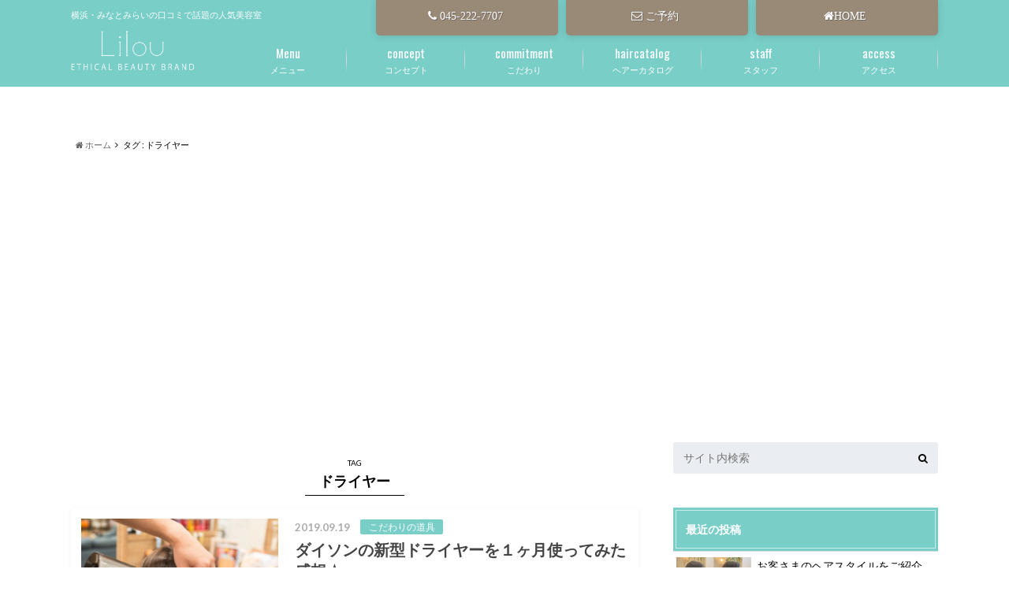

--- FILE ---
content_type: text/html; charset=UTF-8
request_url: http://lilou-ethical-beauty.com/tag/%E3%83%89%E3%83%A9%E3%82%A4%E3%83%A4%E3%83%BC
body_size: 19074
content:
<!doctype html>

<!--[if lt IE 7]><html lang="ja" class="no-js lt-ie9 lt-ie8 lt-ie7"><![endif]-->
<!--[if (IE 7)&!(IEMobile)]><html lang="ja" class="no-js lt-ie9 lt-ie8"><![endif]-->
<!--[if (IE 8)&!(IEMobile)]><html lang="ja" class="no-js lt-ie9"><![endif]-->
<!--[if gt IE 8]><!--> <html lang="ja" class="no-js"><!--<![endif]-->



	<head>
		<meta charset="utf-8">

		<meta http-equiv="X-UA-Compatible" content="IE=edge">

		<title>ドライヤー | Lilou【リル】公式HP</title>

		<meta name="HandheldFriendly" content="True">
		<meta name="MobileOptimized" content="320">
		<meta name="viewport" content="width=device-width, initial-scale=1"/>

		<link rel="pingback" href="http://lilou-ethical-beauty.com/xmlrpc.php">

		<!--[if lt IE 9]>
		<script src="//html5shiv.googlecode.com/svn/trunk/html5.js"></script>
		<script src="//css3-mediaqueries-js.googlecode.com/svn/trunk/css3-mediaqueries.js"></script>
		<![endif]-->

<!-- GAタグ -->
<script>
  (function(i,s,o,g,r,a,m){i['GoogleAnalyticsObject']=r;i[r]=i[r]||function(){
  (i[r].q=i[r].q||[]).push(arguments)},i[r].l=1*new Date();a=s.createElement(o),
  m=s.getElementsByTagName(o)[0];a.async=1;a.src=g;m.parentNode.insertBefore(a,m)
  })(window,document,'script','//www.google-analytics.com/analytics.js','ga');

  ga('create', 'UA-107933873-1', 'auto');
  ga('send', 'pageview');

</script>


		
<!-- All in One SEO Pack 2.7.2 by Michael Torbert of Semper Fi Web Design[427,455] -->
<link rel="canonical" href="http://lilou-ethical-beauty.com/tag/%e3%83%89%e3%83%a9%e3%82%a4%e3%83%a4%e3%83%bc" />
<!-- /all in one seo pack -->
<link rel='dns-prefetch' href='//webfonts.xserver.jp' />
<link rel='dns-prefetch' href='//s0.wp.com' />
<link rel='dns-prefetch' href='//secure.gravatar.com' />
<link rel='dns-prefetch' href='//ajax.googleapis.com' />
<link rel='dns-prefetch' href='//maxcdn.bootstrapcdn.com' />
<link rel='dns-prefetch' href='//fonts.googleapis.com' />
<link rel='dns-prefetch' href='//s.w.org' />
<link rel="alternate" type="application/rss+xml" title="Lilou【リル】公式HP &raquo; フィード" href="http://lilou-ethical-beauty.com/feed" />
<link rel="alternate" type="application/rss+xml" title="Lilou【リル】公式HP &raquo; コメントフィード" href="http://lilou-ethical-beauty.com/comments/feed" />
<link rel="alternate" type="application/rss+xml" title="Lilou【リル】公式HP &raquo; ドライヤー タグのフィード" href="http://lilou-ethical-beauty.com/tag/%e3%83%89%e3%83%a9%e3%82%a4%e3%83%a4%e3%83%bc/feed" />
		<script type="text/javascript">
			window._wpemojiSettings = {"baseUrl":"https:\/\/s.w.org\/images\/core\/emoji\/11\/72x72\/","ext":".png","svgUrl":"https:\/\/s.w.org\/images\/core\/emoji\/11\/svg\/","svgExt":".svg","source":{"concatemoji":"http:\/\/lilou-ethical-beauty.com\/wp-includes\/js\/wp-emoji-release.min.js"}};
			!function(e,a,t){var n,r,o,i=a.createElement("canvas"),p=i.getContext&&i.getContext("2d");function s(e,t){var a=String.fromCharCode;p.clearRect(0,0,i.width,i.height),p.fillText(a.apply(this,e),0,0);e=i.toDataURL();return p.clearRect(0,0,i.width,i.height),p.fillText(a.apply(this,t),0,0),e===i.toDataURL()}function c(e){var t=a.createElement("script");t.src=e,t.defer=t.type="text/javascript",a.getElementsByTagName("head")[0].appendChild(t)}for(o=Array("flag","emoji"),t.supports={everything:!0,everythingExceptFlag:!0},r=0;r<o.length;r++)t.supports[o[r]]=function(e){if(!p||!p.fillText)return!1;switch(p.textBaseline="top",p.font="600 32px Arial",e){case"flag":return s([55356,56826,55356,56819],[55356,56826,8203,55356,56819])?!1:!s([55356,57332,56128,56423,56128,56418,56128,56421,56128,56430,56128,56423,56128,56447],[55356,57332,8203,56128,56423,8203,56128,56418,8203,56128,56421,8203,56128,56430,8203,56128,56423,8203,56128,56447]);case"emoji":return!s([55358,56760,9792,65039],[55358,56760,8203,9792,65039])}return!1}(o[r]),t.supports.everything=t.supports.everything&&t.supports[o[r]],"flag"!==o[r]&&(t.supports.everythingExceptFlag=t.supports.everythingExceptFlag&&t.supports[o[r]]);t.supports.everythingExceptFlag=t.supports.everythingExceptFlag&&!t.supports.flag,t.DOMReady=!1,t.readyCallback=function(){t.DOMReady=!0},t.supports.everything||(n=function(){t.readyCallback()},a.addEventListener?(a.addEventListener("DOMContentLoaded",n,!1),e.addEventListener("load",n,!1)):(e.attachEvent("onload",n),a.attachEvent("onreadystatechange",function(){"complete"===a.readyState&&t.readyCallback()})),(n=t.source||{}).concatemoji?c(n.concatemoji):n.wpemoji&&n.twemoji&&(c(n.twemoji),c(n.wpemoji)))}(window,document,window._wpemojiSettings);
		</script>
		<style type="text/css">
img.wp-smiley,
img.emoji {
	display: inline !important;
	border: none !important;
	box-shadow: none !important;
	height: 1em !important;
	width: 1em !important;
	margin: 0 .07em !important;
	vertical-align: -0.1em !important;
	background: none !important;
	padding: 0 !important;
}
</style>
<link rel='stylesheet' id='wp-block-library-css'  href='http://lilou-ethical-beauty.com/wp-includes/css/dist/block-library/style.min.css' type='text/css' media='all' />
<link rel='stylesheet' id='sb_instagram_styles-css'  href='http://lilou-ethical-beauty.com/wp-content/plugins/instagram-feed/css/sb-instagram.min.css' type='text/css' media='all' />
<link rel='stylesheet' id='sb-font-awesome-css'  href='https://maxcdn.bootstrapcdn.com/font-awesome/4.7.0/css/font-awesome.min.css' type='text/css' media='all' />
<link rel='stylesheet' id='wordpress-popular-posts-css-css'  href='http://lilou-ethical-beauty.com/wp-content/plugins/wordpress-popular-posts/public/css/wpp.css' type='text/css' media='all' />
<link rel='stylesheet' id='hamburger.css-css'  href='http://lilou-ethical-beauty.com/wp-content/plugins/wp-responsive-menu/css/wpr-hamburger.css' type='text/css' media='all' />
<link rel='stylesheet' id='wprmenu.css-css'  href='http://lilou-ethical-beauty.com/wp-content/plugins/wp-responsive-menu/css/wprmenu.css' type='text/css' media='all' />
<link rel='stylesheet' id='wpr_icons-css'  href='http://lilou-ethical-beauty.com/wp-content/plugins/wp-responsive-menu/inc/icons/style.css' type='text/css' media='all' />
<link rel='stylesheet' id='dashicons-css'  href='http://lilou-ethical-beauty.com/wp-includes/css/dashicons.min.css' type='text/css' media='all' />
<link rel='stylesheet' id='style-css'  href='http://lilou-ethical-beauty.com/wp-content/themes/albatros/style.css' type='text/css' media='all' />
<link rel='stylesheet' id='shortcode-css'  href='http://lilou-ethical-beauty.com/wp-content/themes/albatros/library/css/shortcode.css' type='text/css' media='all' />
<link rel='stylesheet' id='gf_Oswald-css'  href='//fonts.googleapis.com/css?family=Oswald%3A400%2C300%2C700' type='text/css' media='all' />
<link rel='stylesheet' id='gf_Lato-css'  href='//fonts.googleapis.com/css?family=Lato%3A400%2C700%2C400italic%2C700italic' type='text/css' media='all' />
<link rel='stylesheet' id='fontawesome-css'  href='//maxcdn.bootstrapcdn.com/font-awesome/4.6.0/css/font-awesome.min.css' type='text/css' media='all' />
<link rel='stylesheet' id='jetpack-widget-social-icons-styles-css'  href='http://lilou-ethical-beauty.com/wp-content/plugins/jetpack/modules/widgets/social-icons/social-icons.css' type='text/css' media='all' />
<link rel='stylesheet' id='va-social-buzz-css'  href='http://lilou-ethical-beauty.com/wp-content/plugins/va-social-buzz/assets/css/style.min.css' type='text/css' media='all' />
<style id='va-social-buzz-inline-css' type='text/css'>
.va-social-buzz .vasb_fb .vasb_fb_thumbnail{background-image:none;}#secondary #widget-area .va-social-buzz .vasb_fb .vasb_fb_like,#secondary .widget-area .va-social-buzz .vasb_fb .vasb_fb_like,#secondary.widget-area .va-social-buzz .vasb_fb .vasb_fb_like,.secondary .widget-area .va-social-buzz .vasb_fb .vasb_fb_like,.sidebar-container .va-social-buzz .vasb_fb .vasb_fb_like,.va-social-buzz .vasb_fb .vasb_fb_like{background-color:rgba(43,43,43,0.7);color:#ffffff;}@media only screen and (min-width:711px){.va-social-buzz .vasb_fb .vasb_fb_like{background-color:rgba(43,43,43,1);}}
</style>
<link rel='stylesheet' id='jetpack_css-css'  href='http://lilou-ethical-beauty.com/wp-content/plugins/jetpack/css/jetpack.css' type='text/css' media='all' />
<script type='text/javascript' src='//ajax.googleapis.com/ajax/libs/jquery/1.8.3/jquery.min.js'></script>
<script type='text/javascript' src='//webfonts.xserver.jp/js/xserver.js'></script>
<script type='text/javascript'>
/* <![CDATA[ */
var wpp_params = {"rest_api":"1","sampling_active":"0","sampling_rate":"100","ajax_url":"http:\/\/lilou-ethical-beauty.com\/wp-json\/wordpress-popular-posts\/v1\/popular-posts\/","action":"update_views_ajax","ID":"","token":"02ecdf80ea","debug":""};
/* ]]> */
</script>
<script type='text/javascript' src='http://lilou-ethical-beauty.com/wp-content/plugins/wordpress-popular-posts/public/js/wpp-4.1.0.min.js'></script>
<script type='text/javascript' src='http://lilou-ethical-beauty.com/wp-content/plugins/wp-responsive-menu/js/modernizr.custom.js'></script>
<script type='text/javascript' src='http://lilou-ethical-beauty.com/wp-content/plugins/wp-responsive-menu/js/jquery.touchSwipe.min.js'></script>
<script type='text/javascript'>
/* <![CDATA[ */
var wprmenu = {"zooming":"","from_width":"","push_width":"","menu_width":"","parent_click":"","swipe":""};
/* ]]> */
</script>
<script type='text/javascript' src='http://lilou-ethical-beauty.com/wp-content/plugins/wp-responsive-menu/js/wprmenu.js'></script>
<link rel='https://api.w.org/' href='http://lilou-ethical-beauty.com/wp-json/' />
  <script> var fixed_header_class   = '';
           var fixed_header_scroll   = '';
           jQuery(window).scroll(function(){
           if(jQuery(document).scrollTop() > fixed_header_scroll){
             jQuery(fixed_header_class).addClass("myfixedHeader");
           }else{
               jQuery(fixed_header_class).removeClass("myfixedHeader");	 
                }
   });</script> <style type="text/css">
    .myfixedHeader{background-color: !important;}
    .myfixedHeader, .myfixedHeader a { color: !important;}
	.myfixedHeader { height: ;}
	.myfixedHeader { padding: !important;}
    .myfixedHeader {margin: 0 auto !important; width:100% !important; position:fixed; z-index:99999; transition:all 0.7s ease; left:0; right:0; top:0; text-align:center !important; }
    { transition:all 0.7s ease; }</style>	
<link rel='dns-prefetch' href='//v0.wordpress.com'/>
<link rel='dns-prefetch' href='//widgets.wp.com'/>
<link rel='dns-prefetch' href='//s0.wp.com'/>
<link rel='dns-prefetch' href='//0.gravatar.com'/>
<link rel='dns-prefetch' href='//1.gravatar.com'/>
<link rel='dns-prefetch' href='//2.gravatar.com'/>
<style type='text/css'>img#wpstats{display:none}</style><style type="text/css">
body{color: #000000;}
a{color: #79cec8;}
a:hover{color: #3ec9c9;}
#main .article footer .post-categories li a,#main .article footer .tags a{  background: #79cec8;  border:1px solid #79cec8;}
#main .article footer .tags a{color:#79cec8; background: none;}
#main .article footer .post-categories li a:hover,#main .article footer .tags a:hover{ background:#3ec9c9;  border-color:#3ec9c9;}
input[type="text"],input[type="password"],input[type="datetime"],input[type="datetime-local"],input[type="date"],input[type="month"],input[type="time"],input[type="week"],input[type="number"],input[type="email"],input[type="url"],input[type="search"],input[type="tel"],input[type="color"],select,textarea,.field { background-color: #eaedf2;}
/*ヘッダー*/
.header{background: #79cec8;}
.header .subnav .site_description,.header .mobile_site_description{color:  #fff;}
.nav li a,.subnav .linklist li a,.subnav .linklist li a:before {color: #fff;}
.nav li a:hover,.subnav .linklist li a:hover{color:#cc5d89;}
.subnav .contactbutton a{background: #998977;}
.subnav .contactbutton a:hover{background:#0f92c1;}
@media only screen and (min-width: 768px) {
	.nav ul {background: #79cec8;}
	.nav li ul.sub-menu li a{color: #ffffff;}
}
/*メインエリア*/
.byline .cat-name{background: #79cec8; color:  #fff;}
.widgettitle {background: #79cec8; color:  #fff;}
.widget li a:after{color: #79cec8!important;}

/* 投稿ページ吹き出し見出し */
.single .entry-content h2{background: #5C6B80;}
.single .entry-content h2:after{border-top-color:#5C6B80;}
/* リスト要素 */
.entry-content ul li:before{ background: #5C6B80;}
.entry-content ol li:before{ background: #5C6B80;}
/* カテゴリーラベル */
.single .authorbox .author-newpost li .cat-name,.related-box li .cat-name{ background: #79cec8;color:  #fff;}
/* CTA */
.cta-inner{ background: #79cec8;}
/* ローカルナビ */
.local-nav .title a{ background: #79cec8;}
.local-nav .current_page_item a{color:#79cec8;}
/* ランキングバッジ */
ul.wpp-list li a:before{background: #79cec8;color:  #fff;}
/* アーカイブのボタン */
.readmore a{border:1px solid #79cec8;color:#79cec8;}
.readmore a:hover{background:#79cec8;color:#fff;}
/* ボタンの色 */
.btn-wrap a{background: #79cec8;border: 1px solid #79cec8;}
.btn-wrap a:hover{background: #3ec9c9;}
.btn-wrap.simple a{border:1px solid #79cec8;color:#79cec8;}
.btn-wrap.simple a:hover{background:#79cec8;}
/* コメント */
.blue-btn, .comment-reply-link, #submit { background-color: #79cec8; }
.blue-btn:hover, .comment-reply-link:hover, #submit:hover, .blue-btn:focus, .comment-reply-link:focus, #submit:focus {background-color: #3ec9c9; }
/* サイドバー */
.widget a{text-decoration:none; color:#000000;}
.widget a:hover{color:#3ec9c9;}
/*フッター*/
#footer-top{background-color: #79cec8; color: #ffffff;}
.footer a,#footer-top a{color: #ffffff;}
#footer-top .widgettitle{color: #ffffff;}
.footer {background-color: #79cec8;color: #ffffff;}
.footer-links li:before{ color: #79cec8;}
/* ページネーション */
.pagination a, .pagination span,.page-links a , .page-links ul > li > span{color: #79cec8;}
.pagination a:hover, .pagination a:focus,.page-links a:hover, .page-links a:focus{background-color: #79cec8;}
.pagination .current:hover, .pagination .current:focus{color: #3ec9c9;}
</style>
<style type="text/css" id="custom-background-css">
body.custom-background { background-color: #ffffff; }
</style>

		<script async src="//pagead2.googlesyndication.com/pagead/js/adsbygoogle.js"></script>
<script>
  (adsbygoogle = window.adsbygoogle || []).push({
    google_ad_client: "ca-pub-6491006065429841",
    enable_page_level_ads: true
  });
</script>
		
		
		
		

<!-- Global Site Tag (gtag.js) - Google Analytics -->
<script async src="https://www.googletagmanager.com/gtag/js?id=GA_TRACKING_ID"></script>
<script>
  window.dataLayer = window.dataLayer || [];
  function gtag(){dataLayer.push(arguments);}
  gtag('js', new Date());

  gtag('config', 'GA_TRACKING_ID');
</script>



	</head>

	<body class="archive tag tag-222 custom-background">

		<div id="container">

				<div class="h_fixed">
			<div class="h_scroll">
			<header class="header" role="banner">

				<div id="inner-header" class="wrap cf">

<div class="sp_header">
					
<div id="logo">
																		<p class="h1 img"><a href="http://lilou-ethical-beauty.com"><img src="http://lilou-ethical-beauty.com/wp-content/uploads/2017/10/logo_white-1.png" alt="Lilou【リル】公式HP"></a></p>

											</div>	<!-- sp_header -->				

			

		
					<div class="subnav cf">
										<p class="site_description">横浜・みなとみらいの口コミで話題の人気美容室</p>
										
<!-- -->
<div class="contactbutton ml10">
<a href="http://lilou-ethical-beauty.com"><i class="fa fa-home">HOME</i></a>
</div>

<div class="contactbutton ml10">
<a href="https://beauty.hotpepper.jp/CSP/bt/reserve/?storeId=H000342421" target="brank"><i class="fa fa-envelope-o"> ご予約</i></a>
</div>

<div class="contactbutton">
<a href="tel:0452227707"><i class="fa fa-envelope-o"> 045-222-7707</i></a>
</div>






<nav id="g_nav" role="navigation">
						<ul id="menu-%e3%82%b0%e3%83%ad%e3%83%bc%e3%83%90%e3%83%ab%e3%83%8a%e3%83%93" class="nav top-nav cf"><li id="menu-item-166" class="menu-item menu-item-type-custom menu-item-object-custom menu-item-166"><a href="https://beauty.hotpepper.jp/slnH000342421/coupon/">メニュー<span class="gf">Menu</span></a></li>
<li id="menu-item-76" class="menu-item menu-item-type-post_type menu-item-object-page menu-item-76"><a href="http://lilou-ethical-beauty.com/concept.html">コンセプト<span class="gf">concept</span></a></li>
<li id="menu-item-77" class="menu-item menu-item-type-post_type menu-item-object-page menu-item-77"><a href="http://lilou-ethical-beauty.com/commitment.html">こだわり<span class="gf">commitment</span></a></li>
<li id="menu-item-99" class="menu-item menu-item-type-custom menu-item-object-custom menu-item-99"><a href="http://lilou-ethical-beauty.com/category/haircatalog/">ヘアーカタログ<span class="gf">haircatalog</span></a></li>
<li id="menu-item-73" class="menu-item menu-item-type-post_type menu-item-object-page menu-item-73"><a href="http://lilou-ethical-beauty.com/staff.html">スタッフ<span class="gf">staff</span></a></li>
<li id="menu-item-78" class="menu-item menu-item-type-post_type menu-item-object-page menu-item-78"><a href="http://lilou-ethical-beauty.com/access.html">アクセス<span class="gf">access</span></a></li>
</ul>
					</nav>




<!-- 

<div class="contactbutton"><ul id="menu-header_contact" class=""><li id="menu-item-3361" class="menu-item menu-item-type-custom menu-item-object-custom menu-item-3361"><a href="https://beauty.hotpepper.jp/CSP/bt/reserve/?storeId=H000342421"><span class="gf"></span><i class="fa fa-envelope-o"></i>ご予約・お問い合わせ</a></li>
</ul></div>-->


					
					
					
					
<!-- 
<form role="search" method="get" id="searchform" class="searchform" action="http://lilou-ethical-beauty.com/">
    <div>
        <label for="s" class="screen-reader-text"></label>
        <input type="search" id="s" name="s" value="" placeholder="サイト内検索" /><button type="submit" id="searchsubmit" ><i class="fa fa-search"></i></button>
    </div>
</form>-->

					</div>

					

				</div>

	

			</header>
</div><!-- h_scroll -->
</div><!-- h_fixed -->


<div id="breadcrumb" class="breadcrumb inner wrap cf"><ul><li itemscope itemtype="//data-vocabulary.org/Breadcrumb"><a href="http://lilou-ethical-beauty.com/" itemprop="url"><i class="fa fa-home"></i><span itemprop="title"> ホーム</span></a></li><li itemscope itemtype="//data-vocabulary.org/Breadcrumb"><span itemprop="title">タグ : ドライヤー</span></li></ul></div>

			<div id="content">

				<div id="inner-content" class="wrap cf">

						<main id="main" class="m-all t-2of3 d-5of7 cf" role="main">

							<div class="archivettl">
																	<h1 class="archive-title h2">
										<span>TAG</span> ドライヤー									</h1>
	
															</div>


														
							<div class="top-post-list">
							
														
								<article class="post-list cf" role="article">
									<a href="http://lilou-ethical-beauty.com/16997.html" rel="bookmark" title="ダイソンの新型ドライヤーを１ヶ月使ってみた感想☆">
								
																		<figure class="eyecatch">
										<img width="300" height="200" src="http://lilou-ethical-beauty.com/wp-content/uploads/2019/09/2K6A0207-300x200.jpg" class="attachment-home-thum size-home-thum wp-post-image" alt="" srcset="http://lilou-ethical-beauty.com/wp-content/uploads/2019/09/2K6A0207-300x200.jpg 300w, http://lilou-ethical-beauty.com/wp-content/uploads/2019/09/2K6A0207-768x512.jpg 768w, http://lilou-ethical-beauty.com/wp-content/uploads/2019/09/2K6A0207-1024x683.jpg 1024w, http://lilou-ethical-beauty.com/wp-content/uploads/2019/09/2K6A0207-980x653.jpg 980w, http://lilou-ethical-beauty.com/wp-content/uploads/2019/09/2K6A0207-718x479.jpg 718w" sizes="(max-width: 300px) 100vw, 300px" data-attachment-id="17119" data-permalink="http://lilou-ethical-beauty.com/16997.html/2k6a0207-2" data-orig-file="http://lilou-ethical-beauty.com/wp-content/uploads/2019/09/2K6A0207.jpg" data-orig-size="5760,3840" data-comments-opened="1" data-image-meta="{&quot;aperture&quot;:&quot;0&quot;,&quot;credit&quot;:&quot;&quot;,&quot;camera&quot;:&quot;&quot;,&quot;caption&quot;:&quot;&quot;,&quot;created_timestamp&quot;:&quot;0&quot;,&quot;copyright&quot;:&quot;&quot;,&quot;focal_length&quot;:&quot;0&quot;,&quot;iso&quot;:&quot;0&quot;,&quot;shutter_speed&quot;:&quot;0&quot;,&quot;title&quot;:&quot;&quot;,&quot;orientation&quot;:&quot;0&quot;}" data-image-title="2K6A0207" data-image-description="" data-medium-file="http://lilou-ethical-beauty.com/wp-content/uploads/2019/09/2K6A0207-300x200.jpg" data-large-file="http://lilou-ethical-beauty.com/wp-content/uploads/2019/09/2K6A0207-1024x683.jpg" />									</figure>
																	
									<section class="entry-content cf">
									    <p class="byline entry-meta vcard">
									
										<span class="date updated">2019.09.19</span>
 <span class="cat-name">こだわりの道具</span>
										<span class="author" style="display: none;"><span class="fn">佐々木 祐司</span></span>
										
									    </p>
									
										<h1 class="h2 entry-title">ダイソンの新型ドライヤーを１ヶ月使ってみた感想☆</h1>
								
																			<p class="description"><p>こんばんは！ Lilou佐々木祐司です！ 先日届いたダイソンの新型ドライヤー。 １ヶ月ほど使ってみての感想を書いてみますね！ 結論から言うとかなり好印象！ ダイソンのドライヤーに関しては発売されてから周りのいろんな声や口&#8230;</p>
</p>
																	<span class="">デザイナー：佐々木 祐司</span>
									</section>
									</a>

								</article>
							


														
								<article class="post-list cf" role="article">
									<a href="http://lilou-ethical-beauty.com/13643.html" rel="bookmark" title="新型レプロナイザー4D plusと3D plusの違いを比べてみた！">
								
																		<figure class="eyecatch">
										<img width="300" height="200" src="http://lilou-ethical-beauty.com/wp-content/uploads/2019/01/2K6A9704-300x200.jpg" class="attachment-home-thum size-home-thum wp-post-image" alt="" srcset="http://lilou-ethical-beauty.com/wp-content/uploads/2019/01/2K6A9704-300x200.jpg 300w, http://lilou-ethical-beauty.com/wp-content/uploads/2019/01/2K6A9704-768x512.jpg 768w, http://lilou-ethical-beauty.com/wp-content/uploads/2019/01/2K6A9704-1024x683.jpg 1024w, http://lilou-ethical-beauty.com/wp-content/uploads/2019/01/2K6A9704-980x653.jpg 980w, http://lilou-ethical-beauty.com/wp-content/uploads/2019/01/2K6A9704-718x479.jpg 718w" sizes="(max-width: 300px) 100vw, 300px" data-attachment-id="13647" data-permalink="http://lilou-ethical-beauty.com/13643.html/2k6a9704" data-orig-file="http://lilou-ethical-beauty.com/wp-content/uploads/2019/01/2K6A9704.jpg" data-orig-size="5760,3840" data-comments-opened="1" data-image-meta="{&quot;aperture&quot;:&quot;0&quot;,&quot;credit&quot;:&quot;&quot;,&quot;camera&quot;:&quot;&quot;,&quot;caption&quot;:&quot;&quot;,&quot;created_timestamp&quot;:&quot;0&quot;,&quot;copyright&quot;:&quot;&quot;,&quot;focal_length&quot;:&quot;0&quot;,&quot;iso&quot;:&quot;0&quot;,&quot;shutter_speed&quot;:&quot;0&quot;,&quot;title&quot;:&quot;&quot;,&quot;orientation&quot;:&quot;0&quot;}" data-image-title="2K6A9704" data-image-description="" data-medium-file="http://lilou-ethical-beauty.com/wp-content/uploads/2019/01/2K6A9704-300x200.jpg" data-large-file="http://lilou-ethical-beauty.com/wp-content/uploads/2019/01/2K6A9704-1024x683.jpg" />									</figure>
																	
									<section class="entry-content cf">
									    <p class="byline entry-meta vcard">
									
										<span class="date updated">2019.01.14</span>
 <span class="cat-name">こだわりの道具</span>
										<span class="author" style="display: none;"><span class="fn">佐々木 祐司</span></span>
										
									    </p>
									
										<h1 class="h2 entry-title">新型レプロナイザー4D plusと3D plusの違いを比べてみた！</h1>
								
																			<p class="description"><p>こんばんは！ Lilou佐々木祐司です！ さあ、いよいよ発売されましたね！ レプロナイザー４D plus Lilouにも早速届きましたよ！！ ということで実際に使ってみて美容師として感想を正直に書いてみたいと思います！ &#8230;</p>
</p>
																	<span class="">デザイナー：佐々木 祐司</span>
									</section>
									</a>

								</article>
							


														
								<article class="post-list cf" role="article">
									<a href="http://lilou-ethical-beauty.com/13610.html" rel="bookmark" title="ドライヤーの新作が続々と発売！">
								
																		<figure class="eyecatch">
										<img width="300" height="200" src="http://lilou-ethical-beauty.com/wp-content/uploads/2019/01/ae46b1f460ee46f789c27b264a6cb421-300x200.jpg" class="attachment-home-thum size-home-thum wp-post-image" alt="" srcset="http://lilou-ethical-beauty.com/wp-content/uploads/2019/01/ae46b1f460ee46f789c27b264a6cb421-300x200.jpg 300w, http://lilou-ethical-beauty.com/wp-content/uploads/2019/01/ae46b1f460ee46f789c27b264a6cb421-768x512.jpg 768w, http://lilou-ethical-beauty.com/wp-content/uploads/2019/01/ae46b1f460ee46f789c27b264a6cb421-1024x683.jpg 1024w, http://lilou-ethical-beauty.com/wp-content/uploads/2019/01/ae46b1f460ee46f789c27b264a6cb421-980x653.jpg 980w, http://lilou-ethical-beauty.com/wp-content/uploads/2019/01/ae46b1f460ee46f789c27b264a6cb421-718x479.jpg 718w" sizes="(max-width: 300px) 100vw, 300px" data-attachment-id="13613" data-permalink="http://lilou-ethical-beauty.com/13610.html/%e5%90%8d%e7%a7%b0%e6%9c%aa%e8%a8%ad%e5%ae%9a-1-20" data-orig-file="http://lilou-ethical-beauty.com/wp-content/uploads/2019/01/ae46b1f460ee46f789c27b264a6cb421.jpg" data-orig-size="10630,7087" data-comments-opened="1" data-image-meta="{&quot;aperture&quot;:&quot;0&quot;,&quot;credit&quot;:&quot;&quot;,&quot;camera&quot;:&quot;&quot;,&quot;caption&quot;:&quot;&quot;,&quot;created_timestamp&quot;:&quot;0&quot;,&quot;copyright&quot;:&quot;&quot;,&quot;focal_length&quot;:&quot;0&quot;,&quot;iso&quot;:&quot;0&quot;,&quot;shutter_speed&quot;:&quot;0&quot;,&quot;title&quot;:&quot;&quot;,&quot;orientation&quot;:&quot;0&quot;}" data-image-title="名称未設定-1" data-image-description="" data-medium-file="http://lilou-ethical-beauty.com/wp-content/uploads/2019/01/ae46b1f460ee46f789c27b264a6cb421-300x200.jpg" data-large-file="http://lilou-ethical-beauty.com/wp-content/uploads/2019/01/ae46b1f460ee46f789c27b264a6cb421-1024x683.jpg" />									</figure>
																	
									<section class="entry-content cf">
									    <p class="byline entry-meta vcard">
									
										<span class="date updated">2019.01.11</span>
 <span class="cat-name">こだわりの道具</span>
										<span class="author" style="display: none;"><span class="fn">佐々木 祐司</span></span>
										
									    </p>
									
										<h1 class="h2 entry-title">ドライヤーの新作が続々と発売！</h1>
								
																			<p class="description"><p>こんにちは！ Lilou佐々木祐司です！ 最近になって新しいドライヤーが各メイカーさんから発売されています！ これを機に最新のドライヤーに買い替えている人が多くなっているみたいですね。 Lilouにも続々と新型機が入って&#8230;</p>
</p>
																	<span class="">デザイナー：佐々木 祐司</span>
									</section>
									</a>

								</article>
							


														
								<article class="post-list cf" role="article">
									<a href="http://lilou-ethical-beauty.com/12544.html" rel="bookmark" title="レプロナイザー4Dplusが１２月に数量限定先行販売！早速予約しました！">
								
																		<figure class="eyecatch">
										<img width="300" height="200" src="http://lilou-ethical-beauty.com/wp-content/uploads/2018/11/REP4D-JP_main_01-300x200.jpg" class="attachment-home-thum size-home-thum wp-post-image" alt="" data-attachment-id="12545" data-permalink="http://lilou-ethical-beauty.com/12544.html/rep4d-jp_main_01" data-orig-file="http://lilou-ethical-beauty.com/wp-content/uploads/2018/11/REP4D-JP_main_01.jpg" data-orig-size="700,700" data-comments-opened="1" data-image-meta="{&quot;aperture&quot;:&quot;0&quot;,&quot;credit&quot;:&quot;&quot;,&quot;camera&quot;:&quot;&quot;,&quot;caption&quot;:&quot;&quot;,&quot;created_timestamp&quot;:&quot;0&quot;,&quot;copyright&quot;:&quot;&quot;,&quot;focal_length&quot;:&quot;0&quot;,&quot;iso&quot;:&quot;0&quot;,&quot;shutter_speed&quot;:&quot;0&quot;,&quot;title&quot;:&quot;&quot;,&quot;orientation&quot;:&quot;0&quot;}" data-image-title="REP4D-JP_main_01" data-image-description="" data-medium-file="http://lilou-ethical-beauty.com/wp-content/uploads/2018/11/REP4D-JP_main_01-300x300.jpg" data-large-file="http://lilou-ethical-beauty.com/wp-content/uploads/2018/11/REP4D-JP_main_01.jpg" />									</figure>
																	
									<section class="entry-content cf">
									    <p class="byline entry-meta vcard">
									
										<span class="date updated">2018.11.14</span>
 <span class="cat-name">お知らせ</span>
										<span class="author" style="display: none;"><span class="fn">佐々木 祐司</span></span>
										
									    </p>
									
										<h1 class="h2 entry-title">レプロナイザー4Dplusが１２月に数量限定先行販売！早速予約しました！</h1>
								
																			<p class="description"><p>こんばんは！ Lilou佐々木祐司です！ ついに新型来ましたね。 レプロナイザー4Dplusの発売日が決定したみたいです！ 画像はリュミエリーナさんの公式から引用させていただいています。 発売日は、2019年1月7日 正&#8230;</p>
</p>
																	<span class="">デザイナー：佐々木 祐司</span>
									</section>
									</a>

								</article>
							


														
								<article class="post-list cf" role="article">
									<a href="http://lilou-ethical-beauty.com/10584.html" rel="bookmark" title="あの大人気ドライヤー【 パナソニック ナノケア 】を毎日使用している美容師の感想">
								
																		<figure class="eyecatch">
										<img width="300" height="200" src="http://lilou-ethical-beauty.com/wp-content/uploads/2018/07/IMG_0738-300x200.jpg" class="attachment-home-thum size-home-thum wp-post-image" alt="" srcset="http://lilou-ethical-beauty.com/wp-content/uploads/2018/07/IMG_0738-300x200.jpg 300w, http://lilou-ethical-beauty.com/wp-content/uploads/2018/07/IMG_0738-768x512.jpg 768w, http://lilou-ethical-beauty.com/wp-content/uploads/2018/07/IMG_0738-1024x683.jpg 1024w, http://lilou-ethical-beauty.com/wp-content/uploads/2018/07/IMG_0738-980x653.jpg 980w, http://lilou-ethical-beauty.com/wp-content/uploads/2018/07/IMG_0738-718x479.jpg 718w" sizes="(max-width: 300px) 100vw, 300px" data-attachment-id="10534" data-permalink="http://lilou-ethical-beauty.com/10246.html/img_0738" data-orig-file="http://lilou-ethical-beauty.com/wp-content/uploads/2018/07/IMG_0738.jpg" data-orig-size="5472,3648" data-comments-opened="1" data-image-meta="{&quot;aperture&quot;:&quot;3.2&quot;,&quot;credit&quot;:&quot;&quot;,&quot;camera&quot;:&quot;Canon EOS 6D&quot;,&quot;caption&quot;:&quot;&quot;,&quot;created_timestamp&quot;:&quot;1531311996&quot;,&quot;copyright&quot;:&quot;&quot;,&quot;focal_length&quot;:&quot;24&quot;,&quot;iso&quot;:&quot;500&quot;,&quot;shutter_speed&quot;:&quot;0.0125&quot;,&quot;title&quot;:&quot;&quot;,&quot;orientation&quot;:&quot;1&quot;}" data-image-title="IMG_0738" data-image-description="" data-medium-file="http://lilou-ethical-beauty.com/wp-content/uploads/2018/07/IMG_0738-300x200.jpg" data-large-file="http://lilou-ethical-beauty.com/wp-content/uploads/2018/07/IMG_0738-1024x683.jpg" />									</figure>
																	
									<section class="entry-content cf">
									    <p class="byline entry-meta vcard">
									
										<span class="date updated">2018.07.27</span>
 <span class="cat-name">こだわりの道具</span>
										<span class="author" style="display: none;"><span class="fn">尾形 浩嗣</span></span>
										
									    </p>
									
										<h1 class="h2 entry-title">あの大人気ドライヤー【 パナソニック ナノケア 】を毎日使用している美容師の感想</h1>
								
																			<p class="description"><p>どうも尾形です &nbsp; &nbsp; 最近書いた記事でドライヤーの選び方の話を先ずいち読して頂ければと。。 ↓　　↓　　↓ &nbsp; &nbsp; この記事にあるように実際ここ2年以上ドライヤーは仕事でヘアビュ&#8230;</p>
</p>
																	<span class="">デザイナー：尾形 浩嗣</span>
									</section>
									</a>

								</article>
							


														
								<article class="post-list cf" role="article">
									<a href="http://lilou-ethical-beauty.com/10246.html" rel="bookmark" title="ヘアケアには欠かせない『ドライヤー』の選び方">
								
																		<figure class="eyecatch">
										<img width="300" height="200" src="http://lilou-ethical-beauty.com/wp-content/uploads/2018/07/IMG_0761-300x200.jpg" class="attachment-home-thum size-home-thum wp-post-image" alt="" srcset="http://lilou-ethical-beauty.com/wp-content/uploads/2018/07/IMG_0761-300x200.jpg 300w, http://lilou-ethical-beauty.com/wp-content/uploads/2018/07/IMG_0761-768x512.jpg 768w, http://lilou-ethical-beauty.com/wp-content/uploads/2018/07/IMG_0761-1024x683.jpg 1024w, http://lilou-ethical-beauty.com/wp-content/uploads/2018/07/IMG_0761-980x653.jpg 980w, http://lilou-ethical-beauty.com/wp-content/uploads/2018/07/IMG_0761-718x479.jpg 718w" sizes="(max-width: 300px) 100vw, 300px" data-attachment-id="10510" data-permalink="http://lilou-ethical-beauty.com/10246.html/img_0761" data-orig-file="http://lilou-ethical-beauty.com/wp-content/uploads/2018/07/IMG_0761.jpg" data-orig-size="5472,3648" data-comments-opened="1" data-image-meta="{&quot;aperture&quot;:&quot;3.2&quot;,&quot;credit&quot;:&quot;&quot;,&quot;camera&quot;:&quot;Canon EOS 6D&quot;,&quot;caption&quot;:&quot;&quot;,&quot;created_timestamp&quot;:&quot;1531312167&quot;,&quot;copyright&quot;:&quot;&quot;,&quot;focal_length&quot;:&quot;24&quot;,&quot;iso&quot;:&quot;500&quot;,&quot;shutter_speed&quot;:&quot;0.0125&quot;,&quot;title&quot;:&quot;&quot;,&quot;orientation&quot;:&quot;1&quot;}" data-image-title="IMG_0761" data-image-description="" data-medium-file="http://lilou-ethical-beauty.com/wp-content/uploads/2018/07/IMG_0761-300x200.jpg" data-large-file="http://lilou-ethical-beauty.com/wp-content/uploads/2018/07/IMG_0761-1024x683.jpg" />									</figure>
																	
									<section class="entry-content cf">
									    <p class="byline entry-meta vcard">
									
										<span class="date updated">2018.07.25</span>
 <span class="cat-name">こだわりの道具</span>
										<span class="author" style="display: none;"><span class="fn">尾形 浩嗣</span></span>
										
									    </p>
									
										<h1 class="h2 entry-title">ヘアケアには欠かせない『ドライヤー』の選び方</h1>
								
																			<p class="description"><p>どうも尾形です &nbsp; &nbsp; 美容家電の中で最も重要と言えるドライヤー 僕もお客様に髪を綺麗に保ちたいなら『シャンプーとドライヤーにこだわるべき』と断言しています シャンプーに関してはイイスタンダードを使っ&#8230;</p>
</p>
																	<span class="">デザイナー：尾形 浩嗣</span>
									</section>
									</a>

								</article>
							


														
								<article class="post-list cf" role="article">
									<a href="http://lilou-ethical-beauty.com/9654.html" rel="bookmark" title="レプロナイザー3Dプラスとパナソニックナノケアを迷っている人が多いから比較してみた！">
								
																		<figure class="eyecatch">
										<img width="300" height="200" src="http://lilou-ethical-beauty.com/wp-content/uploads/2018/06/2K6A6373-2-300x200.jpg" class="attachment-home-thum size-home-thum wp-post-image" alt="" data-attachment-id="9672" data-permalink="http://lilou-ethical-beauty.com/9654.html/2k6a6373-3" data-orig-file="http://lilou-ethical-beauty.com/wp-content/uploads/2018/06/2K6A6373-2.jpg" data-orig-size="3551,2882" data-comments-opened="1" data-image-meta="{&quot;aperture&quot;:&quot;0&quot;,&quot;credit&quot;:&quot;&quot;,&quot;camera&quot;:&quot;&quot;,&quot;caption&quot;:&quot;&quot;,&quot;created_timestamp&quot;:&quot;0&quot;,&quot;copyright&quot;:&quot;&quot;,&quot;focal_length&quot;:&quot;0&quot;,&quot;iso&quot;:&quot;0&quot;,&quot;shutter_speed&quot;:&quot;0&quot;,&quot;title&quot;:&quot;&quot;,&quot;orientation&quot;:&quot;0&quot;}" data-image-title="2K6A6373" data-image-description="" data-medium-file="http://lilou-ethical-beauty.com/wp-content/uploads/2018/06/2K6A6373-2-300x243.jpg" data-large-file="http://lilou-ethical-beauty.com/wp-content/uploads/2018/06/2K6A6373-2-1024x831.jpg" />									</figure>
																	
									<section class="entry-content cf">
									    <p class="byline entry-meta vcard">
									
										<span class="date updated">2018.06.16</span>
 <span class="cat-name">ヘアケア</span>
										<span class="author" style="display: none;"><span class="fn">佐々木 祐司</span></span>
										
									    </p>
									
										<h1 class="h2 entry-title">レプロナイザー3Dプラスとパナソニックナノケアを迷っている人が多いから比較してみた！</h1>
								
																			<p class="description"><p>こんばんは！ Lilou佐々木祐司です！ Lilouもオープンから２年、オープン当初よりも担当させていただいている方が増えぼく自身とても嬉しく思っています！！ さて、お客様の月間来店数に比例して、ヘアケアの店頭販売の販売&#8230;</p>
</p>
																	<span class="">デザイナー：佐々木 祐司</span>
									</section>
									</a>

								</article>
							


														
								<article class="post-list cf" role="article">
									<a href="http://lilou-ethical-beauty.com/4951.html" rel="bookmark" title="ドライヤーの冷風機能ってなんでついているの？？">
								
																		<figure class="eyecatch">
										<img width="300" height="200" src="http://lilou-ethical-beauty.com/wp-content/uploads/2017/12/093cd028ebb91ff072f5db47a13d4891-300x200.jpg" class="attachment-home-thum size-home-thum wp-post-image" alt="" data-attachment-id="4953" data-permalink="http://lilou-ethical-beauty.com/4951.html/%e5%86%b7%e9%a2%a8" data-orig-file="http://lilou-ethical-beauty.com/wp-content/uploads/2017/12/093cd028ebb91ff072f5db47a13d4891.jpg" data-orig-size="3840,5760" data-comments-opened="1" data-image-meta="{&quot;aperture&quot;:&quot;0&quot;,&quot;credit&quot;:&quot;&quot;,&quot;camera&quot;:&quot;&quot;,&quot;caption&quot;:&quot;&quot;,&quot;created_timestamp&quot;:&quot;0&quot;,&quot;copyright&quot;:&quot;&quot;,&quot;focal_length&quot;:&quot;0&quot;,&quot;iso&quot;:&quot;0&quot;,&quot;shutter_speed&quot;:&quot;0&quot;,&quot;title&quot;:&quot;&quot;,&quot;orientation&quot;:&quot;0&quot;}" data-image-title="冷風" data-image-description="" data-medium-file="http://lilou-ethical-beauty.com/wp-content/uploads/2017/12/093cd028ebb91ff072f5db47a13d4891-200x300.jpg" data-large-file="http://lilou-ethical-beauty.com/wp-content/uploads/2017/12/093cd028ebb91ff072f5db47a13d4891-683x1024.jpg" />									</figure>
																	
									<section class="entry-content cf">
									    <p class="byline entry-meta vcard">
									
										<span class="date updated">2017.12.24</span>
 <span class="cat-name">未分類</span>
										<span class="author" style="display: none;"><span class="fn">佐々木 祐司</span></span>
										
									    </p>
									
										<h1 class="h2 entry-title">ドライヤーの冷風機能ってなんでついているの？？</h1>
								
																			<p class="description"><p>&nbsp; こんばんは！ &nbsp; Lilou佐々木祐司です☆ &nbsp; &nbsp; 今日はドライヤーのお話。 &nbsp; 皆さんのドライヤーには冷風機能ってついていますか？ &nbsp; 最近のドライヤー&#8230;</p>
</p>
																	<span class="">デザイナー：佐々木 祐司</span>
									</section>
									</a>

								</article>
							


														
								<article class="post-list cf" role="article">
									<a href="http://lilou-ethical-beauty.com/4879.html" rel="bookmark" title="ドライヤーの掃除してる？掃除しないと寿命が縮まりますよ。">
								
																		<figure class="eyecatch">
										<img width="300" height="200" src="http://lilou-ethical-beauty.com/wp-content/uploads/2017/12/djd-300x200.jpg" class="attachment-home-thum size-home-thum wp-post-image" alt="" data-attachment-id="4880" data-permalink="http://lilou-ethical-beauty.com/4879.html/djd" data-orig-file="http://lilou-ethical-beauty.com/wp-content/uploads/2017/12/djd.jpg" data-orig-size="4052,2646" data-comments-opened="1" data-image-meta="{&quot;aperture&quot;:&quot;0&quot;,&quot;credit&quot;:&quot;&quot;,&quot;camera&quot;:&quot;&quot;,&quot;caption&quot;:&quot;&quot;,&quot;created_timestamp&quot;:&quot;0&quot;,&quot;copyright&quot;:&quot;&quot;,&quot;focal_length&quot;:&quot;0&quot;,&quot;iso&quot;:&quot;0&quot;,&quot;shutter_speed&quot;:&quot;0&quot;,&quot;title&quot;:&quot;&quot;,&quot;orientation&quot;:&quot;0&quot;}" data-image-title="djd" data-image-description="" data-medium-file="http://lilou-ethical-beauty.com/wp-content/uploads/2017/12/djd-300x196.jpg" data-large-file="http://lilou-ethical-beauty.com/wp-content/uploads/2017/12/djd-1024x669.jpg" />									</figure>
																	
									<section class="entry-content cf">
									    <p class="byline entry-meta vcard">
									
										<span class="date updated">2017.12.20</span>
 <span class="cat-name">こだわりの道具</span>
										<span class="author" style="display: none;"><span class="fn">佐々木 祐司</span></span>
										
									    </p>
									
										<h1 class="h2 entry-title">ドライヤーの掃除してる？掃除しないと寿命が縮まりますよ。</h1>
								
																			<p class="description"><p>こんばんは！ &nbsp; Lilou佐々木祐司です！ &nbsp; みなさん年末の大掃除はやりましたか？？ &nbsp; ぼくはやりました！！！ &nbsp; 今回はやりきりましたよ！！ &nbsp; 長年使っていたベ&#8230;</p>
</p>
																	<span class="">デザイナー：佐々木 祐司</span>
									</section>
									</a>

								</article>
							


														
							<nav class="pagination cf">
</nav>

														</div>
						</main>

									<div id="sidebar1" class="sidebar m-all t-1of3 d-2of7 last-col cf" role="complementary">
					
					 
					
										
										
					
											<div id="search-2" class="widget widget_search"><form role="search" method="get" id="searchform" class="searchform" action="http://lilou-ethical-beauty.com/">
    <div>
        <label for="s" class="screen-reader-text"></label>
        <input type="search" id="s" name="s" value="" placeholder="サイト内検索" /><button type="submit" id="searchsubmit" ><i class="fa fa-search"></i></button>
    </div>
</form></div><div id="recent-posts-2" class="widget widget_recent_entries"><h4 class="widgettitle"><span>最近の投稿</span></h4>			<ul>
								
				<li class="cf">
					<a class="cf" href="http://lilou-ethical-beauty.com/19603.html" title="お客さまのヘアスタイルをご紹介します！">
												<figure class="eyecatch">
							<img width="300" height="200" src="http://lilou-ethical-beauty.com/wp-content/uploads/2022/04/phonto-1-300x200.jpg" class="attachment-home-thum size-home-thum wp-post-image" alt="" data-attachment-id="19604" data-permalink="http://lilou-ethical-beauty.com/19603.html/phonto-10" data-orig-file="http://lilou-ethical-beauty.com/wp-content/uploads/2022/04/phonto-1.jpg" data-orig-size="2048,2048" data-comments-opened="1" data-image-meta="{&quot;aperture&quot;:&quot;0&quot;,&quot;credit&quot;:&quot;&quot;,&quot;camera&quot;:&quot;&quot;,&quot;caption&quot;:&quot;&quot;,&quot;created_timestamp&quot;:&quot;1651155819&quot;,&quot;copyright&quot;:&quot;&quot;,&quot;focal_length&quot;:&quot;0&quot;,&quot;iso&quot;:&quot;0&quot;,&quot;shutter_speed&quot;:&quot;0&quot;,&quot;title&quot;:&quot;&quot;,&quot;orientation&quot;:&quot;1&quot;}" data-image-title="phonto" data-image-description="" data-medium-file="http://lilou-ethical-beauty.com/wp-content/uploads/2022/04/phonto-1-300x300.jpg" data-large-file="http://lilou-ethical-beauty.com/wp-content/uploads/2022/04/phonto-1-1024x1024.jpg" />						</figure>
												お客さまのヘアスタイルをご紹介します！											</a>
				</li>
								
				<li class="cf">
					<a class="cf" href="http://lilou-ethical-beauty.com/19597.html" title="お客さまヘアスタイルご紹介『まるみショート』">
												<figure class="eyecatch">
							<img width="300" height="200" src="http://lilou-ethical-beauty.com/wp-content/uploads/2022/04/d3817572067a0828251b5d1984cf6307-300x200.jpg" class="attachment-home-thum size-home-thum wp-post-image" alt="" data-attachment-id="19599" data-permalink="http://lilou-ethical-beauty.com/19597.html/phonto%e3%81%ae%e3%82%b3%e3%83%94%e3%83%bc4" data-orig-file="http://lilou-ethical-beauty.com/wp-content/uploads/2022/04/d3817572067a0828251b5d1984cf6307.jpg" data-orig-size="2048,2048" data-comments-opened="1" data-image-meta="{&quot;aperture&quot;:&quot;0&quot;,&quot;credit&quot;:&quot;&quot;,&quot;camera&quot;:&quot;&quot;,&quot;caption&quot;:&quot;&quot;,&quot;created_timestamp&quot;:&quot;1650703593&quot;,&quot;copyright&quot;:&quot;&quot;,&quot;focal_length&quot;:&quot;0&quot;,&quot;iso&quot;:&quot;0&quot;,&quot;shutter_speed&quot;:&quot;0&quot;,&quot;title&quot;:&quot;&quot;,&quot;orientation&quot;:&quot;1&quot;}" data-image-title="phontoのコピー4" data-image-description="" data-medium-file="http://lilou-ethical-beauty.com/wp-content/uploads/2022/04/d3817572067a0828251b5d1984cf6307-300x300.jpg" data-large-file="http://lilou-ethical-beauty.com/wp-content/uploads/2022/04/d3817572067a0828251b5d1984cf6307-1024x1024.jpg" />						</figure>
												お客さまヘアスタイルご紹介『まるみショート』											</a>
				</li>
								
				<li class="cf">
					<a class="cf" href="http://lilou-ethical-beauty.com/19591.html" title="大人女子にオススメなミディアムヘアはコレ！">
												<figure class="eyecatch">
							<img width="300" height="200" src="http://lilou-ethical-beauty.com/wp-content/uploads/2022/04/IMG_8329-300x200.jpg" class="attachment-home-thum size-home-thum wp-post-image" alt="" data-attachment-id="19594" data-permalink="http://lilou-ethical-beauty.com/19591.html/img_8329" data-orig-file="http://lilou-ethical-beauty.com/wp-content/uploads/2022/04/IMG_8329.jpg" data-orig-size="1285,1799" data-comments-opened="1" data-image-meta="{&quot;aperture&quot;:&quot;0&quot;,&quot;credit&quot;:&quot;&quot;,&quot;camera&quot;:&quot;&quot;,&quot;caption&quot;:&quot;&quot;,&quot;created_timestamp&quot;:&quot;1646661491&quot;,&quot;copyright&quot;:&quot;&quot;,&quot;focal_length&quot;:&quot;0&quot;,&quot;iso&quot;:&quot;0&quot;,&quot;shutter_speed&quot;:&quot;0&quot;,&quot;title&quot;:&quot;&quot;,&quot;orientation&quot;:&quot;1&quot;}" data-image-title="IMG_8329" data-image-description="" data-medium-file="http://lilou-ethical-beauty.com/wp-content/uploads/2022/04/IMG_8329-214x300.jpg" data-large-file="http://lilou-ethical-beauty.com/wp-content/uploads/2022/04/IMG_8329-731x1024.jpg" />						</figure>
												大人女子にオススメなミディアムヘアはコレ！											</a>
				</li>
								
				<li class="cf">
					<a class="cf" href="http://lilou-ethical-beauty.com/19584.html" title="お客さまの髪型　Before &#038; After　ご紹介">
												<figure class="eyecatch">
							<img width="300" height="200" src="http://lilou-ethical-beauty.com/wp-content/uploads/2022/04/phonto-300x200.jpg" class="attachment-home-thum size-home-thum wp-post-image" alt="" data-attachment-id="19586" data-permalink="http://lilou-ethical-beauty.com/19584.html/phonto-9" data-orig-file="http://lilou-ethical-beauty.com/wp-content/uploads/2022/04/phonto.jpg" data-orig-size="2048,2048" data-comments-opened="1" data-image-meta="{&quot;aperture&quot;:&quot;0&quot;,&quot;credit&quot;:&quot;&quot;,&quot;camera&quot;:&quot;&quot;,&quot;caption&quot;:&quot;&quot;,&quot;created_timestamp&quot;:&quot;1649809501&quot;,&quot;copyright&quot;:&quot;&quot;,&quot;focal_length&quot;:&quot;0&quot;,&quot;iso&quot;:&quot;0&quot;,&quot;shutter_speed&quot;:&quot;0&quot;,&quot;title&quot;:&quot;&quot;,&quot;orientation&quot;:&quot;1&quot;}" data-image-title="phonto" data-image-description="" data-medium-file="http://lilou-ethical-beauty.com/wp-content/uploads/2022/04/phonto-300x300.jpg" data-large-file="http://lilou-ethical-beauty.com/wp-content/uploads/2022/04/phonto-1024x1024.jpg" />						</figure>
												お客さまの髪型　Before &#038; After　ご紹介											</a>
				</li>
								
				<li class="cf">
					<a class="cf" href="http://lilou-ethical-beauty.com/19571.html" title="【感謝】Lilouは６周年迎えました！">
												<figure class="eyecatch">
							<img width="300" height="200" src="http://lilou-ethical-beauty.com/wp-content/uploads/2022/04/69106239.4321ee30bbb4c56e4c10bef913945538.22030309-300x200.jpg" class="attachment-home-thum size-home-thum wp-post-image" alt="" data-attachment-id="19575" data-permalink="http://lilou-ethical-beauty.com/19571.html/69106239-4321ee30bbb4c56e4c10bef913945538-22030309" data-orig-file="http://lilou-ethical-beauty.com/wp-content/uploads/2022/04/69106239.4321ee30bbb4c56e4c10bef913945538.22030309.jpg" data-orig-size="1280,1280" data-comments-opened="1" data-image-meta="{&quot;aperture&quot;:&quot;0&quot;,&quot;credit&quot;:&quot;&quot;,&quot;camera&quot;:&quot;&quot;,&quot;caption&quot;:&quot;&quot;,&quot;created_timestamp&quot;:&quot;0&quot;,&quot;copyright&quot;:&quot;&quot;,&quot;focal_length&quot;:&quot;0&quot;,&quot;iso&quot;:&quot;0&quot;,&quot;shutter_speed&quot;:&quot;0&quot;,&quot;title&quot;:&quot;&quot;,&quot;orientation&quot;:&quot;1&quot;}" data-image-title="69106239.4321ee30bbb4c56e4c10bef913945538.22030309" data-image-description="" data-medium-file="http://lilou-ethical-beauty.com/wp-content/uploads/2022/04/69106239.4321ee30bbb4c56e4c10bef913945538.22030309-300x300.jpg" data-large-file="http://lilou-ethical-beauty.com/wp-content/uploads/2022/04/69106239.4321ee30bbb4c56e4c10bef913945538.22030309-1024x1024.jpg" />						</figure>
												【感謝】Lilouは６周年迎えました！											</a>
				</li>
							</ul>
			 
			</div><div id="categories-2" class="widget widget_categories"><h4 class="widgettitle"><span>カテゴリー</span></h4>		<ul>
	<li class="cat-item cat-item-266"><a href="http://lilou-ethical-beauty.com/category/aujua" >Aujua</a>
</li>
	<li class="cat-item cat-item-17"><a href="http://lilou-ethical-beauty.com/category/beauty" >Beauty＆Healthy</a>
</li>
	<li class="cat-item cat-item-10"><a href="http://lilou-ethical-beauty.com/category/beforeafter" >Before After</a>
</li>
	<li class="cat-item cat-item-9"><a href="http://lilou-ethical-beauty.com/category/haircatalog" >haircatalog</a>
</li>
	<li class="cat-item cat-item-90"><a href="http://lilou-ethical-beauty.com/category/lilou%e3%81%ae%e8%a3%8f%e5%81%b4" >Lilouの裏側</a>
</li>
	<li class="cat-item cat-item-102"><a href="http://lilou-ethical-beauty.com/category/lilou%e3%82%aa%e3%83%aa%e3%82%b8%e3%83%8a%e3%83%ab" >Lilouオリジナル</a>
</li>
	<li class="cat-item cat-item-37"><a href="http://lilou-ethical-beauty.com/category/%e3%80%90%e9%80%a3%e8%bc%89%e3%80%91%e7%84%bc%e8%82%89%e3%81%ae%e3%81%9f%e3%81%b3" >【連載】焼肉のたび</a>
</li>
	<li class="cat-item cat-item-29"><a href="http://lilou-ethical-beauty.com/category/%e3%81%8a%e5%ae%a2%e6%a7%98%e3%82%b9%e3%83%8a%e3%83%83%e3%83%97" >お客様スナップ</a>
</li>
	<li class="cat-item cat-item-103"><a href="http://lilou-ethical-beauty.com/category/%e3%81%8a%e7%9f%a5%e3%82%89%e3%81%9b" >お知らせ</a>
</li>
	<li class="cat-item cat-item-590"><a href="http://lilou-ethical-beauty.com/category/%e3%81%8f%e3%81%9b%e6%af%9b" >くせ毛</a>
</li>
	<li class="cat-item cat-item-138"><a href="http://lilou-ethical-beauty.com/category/%e3%81%93%e3%81%a0%e3%82%8f%e3%82%8a%e3%81%ae%e3%82%b5%e3%83%bc%e3%83%93%e3%82%b9" >こだわりのサービス</a>
</li>
	<li class="cat-item cat-item-88"><a href="http://lilou-ethical-beauty.com/category/%e3%81%93%e3%81%a0%e3%82%8f%e3%82%8a%e3%81%ae%e9%81%93%e5%85%b7" >こだわりの道具</a>
</li>
	<li class="cat-item cat-item-32"><a href="http://lilou-ethical-beauty.com/category/%e3%82%a2%e3%82%a4%e3%83%ad%e3%83%b3" >アイロン</a>
</li>
	<li class="cat-item cat-item-27"><a href="http://lilou-ethical-beauty.com/category/%e3%82%a2%e3%83%ac%e3%83%b3%e3%82%b8" >アレンジ</a>
</li>
	<li class="cat-item cat-item-588"><a href="http://lilou-ethical-beauty.com/category/%e3%82%a2%e3%83%b3%e3%83%81%e3%82%a8%e3%82%a4%e3%82%b8%e3%83%b3%e3%82%b0" >アンチエイジング</a>
</li>
	<li class="cat-item cat-item-54"><a href="http://lilou-ethical-beauty.com/category/%e3%82%a4%e3%83%99%e3%83%b3%e3%83%88" >イベント</a>
</li>
	<li class="cat-item cat-item-487"><a href="http://lilou-ethical-beauty.com/category/%e3%82%a4%e3%83%a9%e3%82%b9%e3%83%88" >イラスト</a>
</li>
	<li class="cat-item cat-item-15"><a href="http://lilou-ethical-beauty.com/category/%e3%82%a4%e3%83%b3%e3%83%86%e3%83%aa%e3%82%a2" >インテリア</a>
</li>
	<li class="cat-item cat-item-66"><a href="http://lilou-ethical-beauty.com/category/%e3%82%ab%e3%83%83%e3%83%88" >カット</a>
</li>
	<li class="cat-item cat-item-12"><a href="http://lilou-ethical-beauty.com/category/%e3%82%ab%e3%83%a9%e3%83%bc" >カラー</a>
</li>
	<li class="cat-item cat-item-424"><a href="http://lilou-ethical-beauty.com/category/%e3%82%b0%e3%83%ab%e3%83%a1" >グルメ</a>
</li>
	<li class="cat-item cat-item-14"><a href="http://lilou-ethical-beauty.com/category/%e3%82%b7%e3%83%a3%e3%83%b3%e3%83%97%e3%83%bc" >シャンプー</a>
</li>
	<li class="cat-item cat-item-28"><a href="http://lilou-ethical-beauty.com/category/%e3%82%b9%e3%82%bf%e3%82%a4%e3%83%aa%e3%83%b3%e3%82%b0%e5%89%a4" >スタイリング剤</a>
</li>
	<li class="cat-item cat-item-80"><a href="http://lilou-ethical-beauty.com/category/%e3%83%90%e3%83%8a%e3%83%8a" >バナナ</a>
</li>
	<li class="cat-item cat-item-57"><a href="http://lilou-ethical-beauty.com/category/%e3%83%91%e3%83%bc%e3%83%9e" >パーマ</a>
</li>
	<li class="cat-item cat-item-101"><a href="http://lilou-ethical-beauty.com/category/%e3%83%95%e3%82%a1%e3%83%83%e3%82%b7%e3%83%a7%e3%83%b3" >ファッション</a>
</li>
	<li class="cat-item cat-item-256"><a href="http://lilou-ethical-beauty.com/category/%e3%83%95%e3%83%bc%e3%83%89" >フード</a>
</li>
	<li class="cat-item cat-item-237"><a href="http://lilou-ethical-beauty.com/category/%e3%83%97%e3%83%a9%e3%82%a4%e3%83%99%e3%83%bc%e3%83%88" >プライベート</a>
</li>
	<li class="cat-item cat-item-113"><a href="http://lilou-ethical-beauty.com/category/%e3%83%98%e3%82%a2%e3%82%b1%e3%82%a2" >ヘアケア</a>
</li>
	<li class="cat-item cat-item-190"><a href="http://lilou-ethical-beauty.com/category/%e3%83%a2%e3%83%86" >モテ</a>
</li>
	<li class="cat-item cat-item-16"><a href="http://lilou-ethical-beauty.com/category/%e4%bb%a3%e8%a1%a8%e3%81%ae%e3%81%b2%e3%81%a8%e3%82%8a%e8%a8%80" >代表のひとり言</a>
</li>
	<li class="cat-item cat-item-13"><a href="http://lilou-ethical-beauty.com/category/%e5%89%8d%e9%ab%aa" >前髪</a>
</li>
	<li class="cat-item cat-item-92"><a href="http://lilou-ethical-beauty.com/category/%e6%92%ae%e5%bd%b1" >撮影</a>
</li>
	<li class="cat-item cat-item-238"><a href="http://lilou-ethical-beauty.com/category/%e6%96%ad%e6%8d%a8%e9%9b%a2" >断捨離</a>
</li>
	<li class="cat-item cat-item-63"><a href="http://lilou-ethical-beauty.com/category/%e6%97%85" >旅</a>
</li>
	<li class="cat-item cat-item-61"><a href="http://lilou-ethical-beauty.com/category/%e6%97%a5%e6%9c%ac%e5%a4%a7%e9%80%9a%e3%82%8a" >日本大通り</a>
</li>
	<li class="cat-item cat-item-1"><a href="http://lilou-ethical-beauty.com/category/%e6%9c%aa%e5%88%86%e9%a1%9e" >未分類</a>
</li>
	<li class="cat-item cat-item-62"><a href="http://lilou-ethical-beauty.com/category/%e6%a8%aa%e6%b5%9c%e8%a6%b3%e5%85%89" >横浜観光</a>
</li>
	<li class="cat-item cat-item-164"><a href="http://lilou-ethical-beauty.com/category/%e6%b1%82%e4%ba%ba" >求人</a>
</li>
	<li class="cat-item cat-item-34"><a href="http://lilou-ethical-beauty.com/category/%e7%b8%ae%e6%af%9b%e7%9f%af%e6%ad%a3" >縮毛矯正</a>
</li>
	<li class="cat-item cat-item-587"><a href="http://lilou-ethical-beauty.com/category/%e8%82%8c" >肌</a>
</li>
	<li class="cat-item cat-item-321"><a href="http://lilou-ethical-beauty.com/category/%e9%a0%ad%e7%9a%ae%e3%82%b1%e3%82%a2" >頭皮ケア</a>
</li>
	<li class="cat-item cat-item-486"><a href="http://lilou-ethical-beauty.com/category/%e9%a0%ad%e7%9a%ae%e3%83%bb%e9%ab%aa%e3%81%ae%e6%82%a9%e3%81%bf" >頭皮・髪の悩み</a>
</li>
	<li class="cat-item cat-item-365"><a href="http://lilou-ethical-beauty.com/category/%e9%ab%aa%e3%81%ae%e6%82%a9%e3%81%bf%e4%b8%80%e5%95%8f%e4%b8%80%e7%ad%94" >髪の悩み一問一答</a>
</li>
	<li class="cat-item cat-item-589"><a href="http://lilou-ethical-beauty.com/category/%ef%bc%94%e3%82%b3%e3%83%9e%e3%82%a4%e3%83%a9%e3%82%b9%e3%83%88" >４コマイラスト</a>
</li>
		</ul>
</div>
<div id="wpp-3" class="widget popular-posts">
<h4 class="widgettitle"><span>人気記事</span></h4>
<!-- WordPress Popular Posts -->

<ul class="wpp-list wpp-list-with-thumbnails">
<li>
<a href="http://lilou-ethical-beauty.com/18835.html" title="【イラストでわかる！】髪の毛のパーツごとの名前と役割　〜悩みも解消します〜" target="_self"><img src="http://lilou-ethical-beauty.com/wp-content/uploads/wordpress-popular-posts/18835-featured-100x80.jpg" width="100" height="80" alt="【イラストでわかる！】髪の毛のパーツごとの名前と役割　〜悩みも解消します〜" class="wpp-thumbnail wpp_cached_thumb wpp_featured" /></a>
<a href="http://lilou-ethical-beauty.com/18835.html" title="【イラストでわかる！】髪の毛のパーツごとの名前と役割　〜悩みも解消します〜" class="wpp-post-title" target="_self">【イラストでわかる！】髪の毛のパーツごとの名前と役割　〜悩みも解消します〜</a>
 <span class="wpp-meta post-stats"><span class="wpp-views">14ビュー</span></span>
</li>
<li>
<a href="http://lilou-ethical-beauty.com/6759.html" title="【イラストでわかる！】頭の形に悩んでる女性必見〜ちょっとのコツで理想の髪型に〜" target="_self"><img src="http://lilou-ethical-beauty.com/wp-content/uploads/wordpress-popular-posts/6759-featured-100x80.jpg" width="100" height="80" alt="【イラストでわかる！】頭の形に悩んでる女性必見〜ちょっとのコツで理想の髪型に〜" class="wpp-thumbnail wpp_cached_thumb wpp_featured" /></a>
<a href="http://lilou-ethical-beauty.com/6759.html" title="【イラストでわかる！】頭の形に悩んでる女性必見〜ちょっとのコツで理想の髪型に〜" class="wpp-post-title" target="_self">【イラストでわかる！】頭の形に悩んでる女性必見〜ちょっとのコツで理想の髪型に〜</a>
 <span class="wpp-meta post-stats"><span class="wpp-views">4ビュー</span></span>
</li>
<li>
<a href="http://lilou-ethical-beauty.com/8909.html" title="転職活動の時の髪色はどうする？" target="_self"><img src="http://lilou-ethical-beauty.com/wp-content/uploads/wordpress-popular-posts/8909-featured-100x80.jpg" width="100" height="80" alt="転職活動の時の髪色はどうする？" class="wpp-thumbnail wpp_cached_thumb wpp_featured" /></a>
<a href="http://lilou-ethical-beauty.com/8909.html" title="転職活動の時の髪色はどうする？" class="wpp-post-title" target="_self">転職活動の時の髪色はどうする？</a>
 <span class="wpp-meta post-stats"><span class="wpp-views">4ビュー</span></span>
</li>
<li>
<a href="http://lilou-ethical-beauty.com/18400.html" title="【人気ストレートアイロン４種類を比較】失敗しないアイロン選びの参考にどうぞ" target="_self"><img src="http://lilou-ethical-beauty.com/wp-content/uploads/wordpress-popular-posts/18400-featured-100x80.jpg" width="100" height="80" alt="【人気ストレートアイロン４種類を比較】失敗しないアイロン選びの参考にどうぞ" class="wpp-thumbnail wpp_cached_thumb wpp_featured" /></a>
<a href="http://lilou-ethical-beauty.com/18400.html" title="【人気ストレートアイロン４種類を比較】失敗しないアイロン選びの参考にどうぞ" class="wpp-post-title" target="_self">【人気ストレートアイロン４種類を比較】失敗しないアイロン選びの参考にどうぞ</a>
 <span class="wpp-meta post-stats"><span class="wpp-views">4ビュー</span></span>
</li>
<li>
<a href="http://lilou-ethical-beauty.com/13014.html" title="転職活動に黒染めは必要？" target="_self"><img src="http://lilou-ethical-beauty.com/wp-content/uploads/wordpress-popular-posts/13014-featured-100x80.jpg" width="100" height="80" alt="転職活動に黒染めは必要？" class="wpp-thumbnail wpp_cached_thumb wpp_featured" /></a>
<a href="http://lilou-ethical-beauty.com/13014.html" title="転職活動に黒染めは必要？" class="wpp-post-title" target="_self">転職活動に黒染めは必要？</a>
 <span class="wpp-meta post-stats"><span class="wpp-views">3ビュー</span></span>
</li>
</ul>

</div>
<div id="tag_cloud-3" class="widget widget_tag_cloud"><h4 class="widgettitle"><span>人気のキーワード</span></h4><div class="tagcloud"><a href="http://lilou-ethical-beauty.com/tag/aujua" class="tag-cloud-link tag-link-115 tag-link-position-1" style="font-size: 14.134831460674pt;" aria-label="Aujua (35個の項目)">Aujua</a>
<a href="http://lilou-ethical-beauty.com/tag/beforeafter" class="tag-cloud-link tag-link-22 tag-link-position-2" style="font-size: 19.011235955056pt;" aria-label="beforeafter (151個の項目)">beforeafter</a>
<a href="http://lilou-ethical-beauty.com/tag/lilou" class="tag-cloud-link tag-link-24 tag-link-position-3" style="font-size: 21.370786516854pt;" aria-label="Lilou (299個の項目)">Lilou</a>
<a href="http://lilou-ethical-beauty.com/tag/n" class="tag-cloud-link tag-link-288 tag-link-position-4" style="font-size: 9.3370786516854pt;" aria-label="N. (8個の項目)">N.</a>
<a href="http://lilou-ethical-beauty.com/tag/%e3%81%8a%e5%ae%a2%e6%a7%98" class="tag-cloud-link tag-link-133 tag-link-position-5" style="font-size: 20.505617977528pt;" aria-label="お客様 (235個の項目)">お客様</a>
<a href="http://lilou-ethical-beauty.com/tag/%e3%81%bf%e3%81%aa%e3%81%a8%e3%81%bf%e3%82%89%e3%81%84" class="tag-cloud-link tag-link-75 tag-link-position-6" style="font-size: 21.213483146067pt;" aria-label="みなとみらい (287個の項目)">みなとみらい</a>
<a href="http://lilou-ethical-beauty.com/tag/%e3%82%a2%e3%83%87%e3%82%a3%e3%82%af%e3%82%b7%e3%83%bc" class="tag-cloud-link tag-link-130 tag-link-position-7" style="font-size: 15.786516853933pt;" aria-label="アディクシー (58個の項目)">アディクシー</a>
<a href="http://lilou-ethical-beauty.com/tag/%e3%82%a2%e3%83%87%e3%82%a3%e3%82%af%e3%82%b7%e3%83%bc%e3%82%ab%e3%83%a9%e3%83%bc" class="tag-cloud-link tag-link-89 tag-link-position-8" style="font-size: 17.044943820225pt;" aria-label="アディクシーカラー (84個の項目)">アディクシーカラー</a>
<a href="http://lilou-ethical-beauty.com/tag/%e3%82%a2%e3%83%ac%e3%83%b3%e3%82%b8" class="tag-cloud-link tag-link-53 tag-link-position-9" style="font-size: 10.044943820225pt;" aria-label="アレンジ (10個の項目)">アレンジ</a>
<a href="http://lilou-ethical-beauty.com/tag/%e3%82%a4%e3%82%a4%e3%82%b9%e3%82%bf%e3%83%b3%e3%83%80%e3%83%bc%e3%83%89" class="tag-cloud-link tag-link-31 tag-link-position-10" style="font-size: 12.876404494382pt;" aria-label="イイスタンダード (24個の項目)">イイスタンダード</a>
<a href="http://lilou-ethical-beauty.com/tag/%e3%82%a4%e3%83%ab%e3%83%9f%e3%83%8a%e3%82%ab%e3%83%a9%e3%83%bc" class="tag-cloud-link tag-link-42 tag-link-position-11" style="font-size: 16.573033707865pt;" aria-label="イルミナカラー (73個の項目)">イルミナカラー</a>
<a href="http://lilou-ethical-beauty.com/tag/%e3%82%a4%e3%83%b3%e3%83%86%e3%83%aa%e3%82%a2" class="tag-cloud-link tag-link-56 tag-link-position-12" style="font-size: 9.7303370786517pt;" aria-label="インテリア (9個の項目)">インテリア</a>
<a href="http://lilou-ethical-beauty.com/tag/%e3%82%aa%e3%83%bc%e3%82%b8%e3%83%a5%e3%82%a2" class="tag-cloud-link tag-link-116 tag-link-position-13" style="font-size: 9.3370786516854pt;" aria-label="オージュア (8個の項目)">オージュア</a>
<a href="http://lilou-ethical-beauty.com/tag/%e3%82%ab%e3%83%a9%e3%83%bc" class="tag-cloud-link tag-link-209 tag-link-position-14" style="font-size: 11.932584269663pt;" aria-label="カラー (18個の項目)">カラー</a>
<a href="http://lilou-ethical-beauty.com/tag/%e3%82%ab%e3%83%bc%e3%83%ab%e3%82%a2%e3%82%a4%e3%83%ad%e3%83%b3" class="tag-cloud-link tag-link-136 tag-link-position-15" style="font-size: 9.3370786516854pt;" aria-label="カールアイロン (8個の項目)">カールアイロン</a>
<a href="http://lilou-ethical-beauty.com/tag/%e3%82%b3%e3%83%86" class="tag-cloud-link tag-link-137 tag-link-position-16" style="font-size: 9.3370786516854pt;" aria-label="コテ (8個の項目)">コテ</a>
<a href="http://lilou-ethical-beauty.com/tag/%e3%82%b7%e3%83%a3%e3%83%b3%e3%83%97%e3%83%bc" class="tag-cloud-link tag-link-82 tag-link-position-17" style="font-size: 11.775280898876pt;" aria-label="シャンプー (17個の項目)">シャンプー</a>
<a href="http://lilou-ethical-beauty.com/tag/%e3%82%b7%e3%83%a7%e3%83%bc%e3%83%88" class="tag-cloud-link tag-link-183 tag-link-position-18" style="font-size: 15.47191011236pt;" aria-label="ショート (53個の項目)">ショート</a>
<a href="http://lilou-ethical-beauty.com/tag/%e3%82%b7%e3%83%a7%e3%83%bc%e3%83%88%e3%82%ab%e3%83%83%e3%83%88" class="tag-cloud-link tag-link-220 tag-link-position-19" style="font-size: 15.078651685393pt;" aria-label="ショートカット (47個の項目)">ショートカット</a>
<a href="http://lilou-ethical-beauty.com/tag/%e3%82%b7%e3%83%a7%e3%83%bc%e3%83%88%e3%83%98%e3%82%a2" class="tag-cloud-link tag-link-171 tag-link-position-20" style="font-size: 15.707865168539pt;" aria-label="ショートヘア (56個の項目)">ショートヘア</a>
<a href="http://lilou-ethical-beauty.com/tag/%e3%82%b7%e3%83%a7%e3%83%bc%e3%83%88%e3%83%9c%e3%83%96" class="tag-cloud-link tag-link-244 tag-link-position-21" style="font-size: 15.865168539326pt;" aria-label="ショートボブ (59個の項目)">ショートボブ</a>
<a href="http://lilou-ethical-beauty.com/tag/%e3%82%b9%e3%82%bf%e3%82%a4%e3%83%aa%e3%83%b3%e3%82%b0" class="tag-cloud-link tag-link-143 tag-link-position-22" style="font-size: 11.14606741573pt;" aria-label="スタイリング (14個の項目)">スタイリング</a>
<a href="http://lilou-ethical-beauty.com/tag/%e3%82%b9%e3%82%bf%e3%82%a4%e3%83%aa%e3%83%b3%e3%82%b0%e5%89%a4" class="tag-cloud-link tag-link-144 tag-link-position-23" style="font-size: 9.7303370786517pt;" aria-label="スタイリング剤 (9個の項目)">スタイリング剤</a>
<a href="http://lilou-ethical-beauty.com/tag/%e3%82%b9%e3%83%88%e3%83%ac%e3%83%bc%e3%83%88" class="tag-cloud-link tag-link-36 tag-link-position-24" style="font-size: 10.910112359551pt;" aria-label="ストレート (13個の項目)">ストレート</a>
<a href="http://lilou-ethical-beauty.com/tag/%e3%82%b9%e3%83%88%e3%83%ac%e3%83%bc%e3%83%88%e3%82%a2%e3%82%a4%e3%83%ad%e3%83%b3" class="tag-cloud-link tag-link-33 tag-link-position-25" style="font-size: 11.14606741573pt;" aria-label="ストレートアイロン (14個の項目)">ストレートアイロン</a>
<a href="http://lilou-ethical-beauty.com/tag/%e3%83%88%e3%83%aa%e3%83%bc%e3%83%88%e3%83%a1%e3%83%b3%e3%83%88" class="tag-cloud-link tag-link-114 tag-link-position-26" style="font-size: 12.561797752809pt;" aria-label="トリートメント (22個の項目)">トリートメント</a>
<a href="http://lilou-ethical-beauty.com/tag/%e3%83%89%e3%83%a9%e3%82%a4%e3%83%a4%e3%83%bc" class="tag-cloud-link tag-link-222 tag-link-position-27" style="font-size: 9.7303370786517pt;" aria-label="ドライヤー (9個の項目)">ドライヤー</a>
<a href="http://lilou-ethical-beauty.com/tag/%e3%83%90%e3%83%8a%e3%83%8a" class="tag-cloud-link tag-link-245 tag-link-position-28" style="font-size: 9.7303370786517pt;" aria-label="バナナ (9個の項目)">バナナ</a>
<a href="http://lilou-ethical-beauty.com/tag/%e3%83%98%e3%82%a2%e3%82%aa%e3%82%a4%e3%83%ab" class="tag-cloud-link tag-link-60 tag-link-position-29" style="font-size: 8.5505617977528pt;" aria-label="ヘアオイル (6個の項目)">ヘアオイル</a>
<a href="http://lilou-ethical-beauty.com/tag/%e3%83%98%e3%82%a2%e3%82%ab%e3%83%a9%e3%83%bc" class="tag-cloud-link tag-link-19 tag-link-position-30" style="font-size: 17.123595505618pt;" aria-label="ヘアカラー (87個の項目)">ヘアカラー</a>
<a href="http://lilou-ethical-beauty.com/tag/%e3%83%98%e3%82%a2%e3%82%b1%e3%82%a2" class="tag-cloud-link tag-link-161 tag-link-position-31" style="font-size: 11.539325842697pt;" aria-label="ヘアケア (16個の項目)">ヘアケア</a>
<a href="http://lilou-ethical-beauty.com/tag/%e3%83%98%e3%82%a2%e3%82%b9%e3%82%bf%e3%82%a4%e3%83%ab" class="tag-cloud-link tag-link-21 tag-link-position-32" style="font-size: 19.011235955056pt;" aria-label="ヘアスタイル (152個の項目)">ヘアスタイル</a>
<a href="http://lilou-ethical-beauty.com/tag/%e3%83%9c%e3%83%96" class="tag-cloud-link tag-link-184 tag-link-position-33" style="font-size: 14.213483146067pt;" aria-label="ボブ (36個の項目)">ボブ</a>
<a href="http://lilou-ethical-beauty.com/tag/%e5%85%83%e7%94%ba%e4%b8%ad%e8%8f%af%e8%a1%97" class="tag-cloud-link tag-link-191 tag-link-position-34" style="font-size: 18.460674157303pt;" aria-label="元町中華街 (127個の項目)">元町中華街</a>
<a href="http://lilou-ethical-beauty.com/tag/%e5%89%8d%e9%ab%aa" class="tag-cloud-link tag-link-81 tag-link-position-35" style="font-size: 11.14606741573pt;" aria-label="前髪 (14個の項目)">前髪</a>
<a href="http://lilou-ethical-beauty.com/tag/%e6%97%85" class="tag-cloud-link tag-link-148 tag-link-position-36" style="font-size: 8pt;" aria-label="旅 (5個の項目)">旅</a>
<a href="http://lilou-ethical-beauty.com/tag/%e6%97%a5%e6%9c%ac%e5%a4%a7%e9%80%9a%e3%82%8a" class="tag-cloud-link tag-link-64 tag-link-position-37" style="font-size: 22pt;" aria-label="日本大通り (362個の項目)">日本大通り</a>
<a href="http://lilou-ethical-beauty.com/tag/%e6%98%a5" class="tag-cloud-link tag-link-296 tag-link-position-38" style="font-size: 9.7303370786517pt;" aria-label="春 (9個の項目)">春</a>
<a href="http://lilou-ethical-beauty.com/tag/%e6%a8%aa%e6%b5%9c" class="tag-cloud-link tag-link-23 tag-link-position-39" style="font-size: 22pt;" aria-label="横浜 (364個の項目)">横浜</a>
<a href="http://lilou-ethical-beauty.com/tag/%e7%84%bc%e8%82%89" class="tag-cloud-link tag-link-38 tag-link-position-40" style="font-size: 10.044943820225pt;" aria-label="焼肉 (10個の項目)">焼肉</a>
<a href="http://lilou-ethical-beauty.com/tag/%e7%b8%ae%e6%af%9b%e7%9f%af%e6%ad%a3" class="tag-cloud-link tag-link-35 tag-link-position-41" style="font-size: 11.303370786517pt;" aria-label="縮毛矯正 (15個の項目)">縮毛矯正</a>
<a href="http://lilou-ethical-beauty.com/tag/%e7%be%8e%e5%ae%b9%e5%ae%a4" class="tag-cloud-link tag-link-230 tag-link-position-42" style="font-size: 20.033707865169pt;" aria-label="美容室 (201個の項目)">美容室</a>
<a href="http://lilou-ethical-beauty.com/tag/%e7%be%8e%e5%ae%b9%e9%99%a2" class="tag-cloud-link tag-link-25 tag-link-position-43" style="font-size: 21.370786516854pt;" aria-label="美容院 (299個の項目)">美容院</a>
<a href="http://lilou-ethical-beauty.com/tag/%e9%96%a2%e5%86%85" class="tag-cloud-link tag-link-70 tag-link-position-44" style="font-size: 19.640449438202pt;" aria-label="関内 (180個の項目)">関内</a>
<a href="http://lilou-ethical-beauty.com/tag/%e9%ab%aa%e5%9e%8b" class="tag-cloud-link tag-link-20 tag-link-position-45" style="font-size: 20.033707865169pt;" aria-label="髪型 (203個の項目)">髪型</a></div>
</div>					
					
				</div>

				</div>

			</div>



<div id="page-top">
	<a href="#header" title="ページトップへ"><i class="fa fa-chevron-up"></i></a>
</div>

							<div id="footer-top" class="cf">
					<div class="inner wrap">
													<div class="m-all t-1of2 d-1of3">
							<div id="text-14" class="widget footerwidget widget_text">			<div class="textwidget"><p><iframe style="border: 0;" src="https://www.google.com/maps/embed?pb=!1m18!1m12!1m3!1d3250.3889527274646!2d139.64270661525237!3d35.445164030250076!2m3!1f0!2f0!3f0!3m2!1i1024!2i768!4f13.1!3m3!1m2!1s0x60185cfb5961c9e3%3A0x34bd8a65dc4f447d!2z44CSMjMxLTAwMjMg56We5aWI5bed55yM5qiq5rWc5biC5Lit5Yy65bGx5LiL55S677yX77yT4oiS77yRIOOCouOCr-ODhuOCo-aoqua1nOWxseS4i-eUug!5e0!3m2!1sja!2sjp!4v1502195546679" width="100%" frameborder="0" allowfullscreen="allowfullscreen"></iframe></p>
</div>
		</div>							</div>
												
													<div class="m-all t-1of2 d-1of3">
							<div id="text-15" class="widget footerwidget widget_text">			<div class="textwidget"><p><a href="http://lilou-ethical-beauty.com/"><img class="alignnone size-full wp-image-2768" src="http://lilou-ethical-beauty.com/wp-content/uploads/2017/10/logo_white-1.png" alt="" width="346" height="88" /></a></p>
<p><strong>電話番号</strong><br />
045-222-7707</p>
<p><strong>住所</strong><br />
神奈川県横浜市中区山下町７３番地 ２Ｆ<br />
アクティ横浜山下町</p>
<p><strong>営業時間</strong><br />
平日10:00～21:00<br />
木曜日10:00〜18:00<br />
土日祝10:00〜21:00</p>
<p><strong>定休日</strong>:火曜日</p>
</div>
		</div>							</div>
												
													<div class="m-all t-1of2 d-1of3">
							<div id="text-12" class="widget footerwidget widget_text">			<div class="textwidget"><div id="sb_instagram" class="sbi sbi_mob_col_auto sbi_col_4" style="width:100%; padding-bottom: 4px; " data-id="3065878246" data-num="8" data-res="auto" data-cols="4" data-options='{&quot;sortby&quot;: &quot;none&quot;, &quot;showbio&quot;: &quot;true&quot;,&quot;feedID&quot;: &quot;3065878246&quot;, &quot;headercolor&quot;: &quot;&quot;, &quot;imagepadding&quot;: &quot;2&quot;,&quot;mid&quot;: &quot;M2E4MWE5Zg==&quot;, &quot;disablecache&quot;: &quot;false&quot;, &quot;sbiCacheExists&quot;: &quot;false&quot;,&quot;callback&quot;: &quot;MGQ0ZmQ0ZjI5ODli.NDg2OGJmN2U0ZTI0ODkwNTZmNzI=&quot;, &quot;sbiHeaderCache&quot;: &quot;false&quot;}'><div class="sb_instagram_header" style="padding: 4px; padding-bottom: 0;"></div><div id="sbi_images" style="padding: 2px;"><div class="sbi_loader fa-spin"></div></div><div id="sbi_load"><a class="sbi_load_btn" href="javascript:void(0);" style=""><span class="sbi_btn_text">Load More...</span><i class="fa fa-spinner fa-pulse" aria-hidden="true" style="display:none;"></i></a><div class="sbi_follow_btn"><a href="https://www.instagram.com/" style="" target="_blank"><i class="fa fab fa-instagram"></i>Follow on Instagram</a></div></div></div>
</div>
		</div>							</div>
											</div>
				</div>
			
			<footer id="footer" class="footer" role="contentinfo">
				<div id="inner-footer" class="wrap cf">
					<div class="m-all t-3of5 d-4of7">
						<nav role="navigation">
							<div class="footer-links cf"><ul id="menu-%e3%83%95%e3%83%83%e3%82%bf%e3%83%bc" class="footer-nav cf"><li id="menu-item-167" class="menu-item menu-item-type-custom menu-item-object-custom menu-item-167"><a href="https://beauty.hotpepper.jp/slnH000342421/coupon/">menu<span class="gf"></span></a></li>
<li id="menu-item-157" class="menu-item menu-item-type-post_type menu-item-object-page menu-item-157"><a href="http://lilou-ethical-beauty.com/concept.html">concept<span class="gf"></span></a></li>
<li id="menu-item-158" class="menu-item menu-item-type-post_type menu-item-object-page menu-item-158"><a href="http://lilou-ethical-beauty.com/commitment.html">commitment<span class="gf"></span></a></li>
<li id="menu-item-153" class="menu-item menu-item-type-taxonomy menu-item-object-category menu-item-153"><a href="http://lilou-ethical-beauty.com/category/haircatalog">haircatalog<span class="gf"></span></a></li>
<li id="menu-item-155" class="menu-item menu-item-type-post_type menu-item-object-page menu-item-155"><a href="http://lilou-ethical-beauty.com/staff.html">staff<span class="gf"></span></a></li>
<li id="menu-item-159" class="menu-item menu-item-type-post_type menu-item-object-page menu-item-159"><a href="http://lilou-ethical-beauty.com/access.html">access<span class="gf"></span></a></li>
<li id="menu-item-154" class="menu-item menu-item-type-post_type menu-item-object-page menu-item-154"><a href="http://lilou-ethical-beauty.com/%e3%82%b5%e3%82%a4%e3%83%88%e3%83%9e%e3%83%83%e3%83%97.html">sitemap<span class="gf"></span></a></li>
</ul></div>						</nav>
					</div>
					<div class="m-all t-2of5 d-3of7">
						<p class="source-org copyright">&copy;Copyright2026 <a href="http://lilou-ethical-beauty.com" rel="nofollow">Lilou【リル】公式HP</a>.All Rights Reserved.</p>
					</div>
				</div>

			</footer>
		</div>


<!-- Instagram Feed JS -->
<script type="text/javascript">
var sbiajaxurl = "http://lilou-ethical-beauty.com/wp-admin/admin-ajax.php";
</script>
	<div style="display:none">
	</div>
<!--[if lte IE 8]>
<link rel='stylesheet' id='jetpack-carousel-ie8fix-css'  href='http://lilou-ethical-beauty.com/wp-content/plugins/jetpack/modules/carousel/jetpack-carousel-ie8fix.css' type='text/css' media='all' />
<![endif]-->
<script type='text/javascript'>
/* <![CDATA[ */
var sb_instagram_js_options = {"sb_instagram_at":"3065878246.M2E4MWE5Zg==.MGQ0ZmQ0ZjI5ODli.NDg2OGJmN2U0ZTI0ODkwNTZmNzI=","font_method":"svg"};
/* ]]> */
</script>
<script type='text/javascript' src='http://lilou-ethical-beauty.com/wp-content/plugins/instagram-feed/js/sb-instagram.min.js'></script>
<script type='text/javascript' src='https://s0.wp.com/wp-content/js/devicepx-jetpack.js'></script>
<script type='text/javascript' src='https://secure.gravatar.com/js/gprofiles.js'></script>
<script type='text/javascript'>
/* <![CDATA[ */
var WPGroHo = {"my_hash":""};
/* ]]> */
</script>
<script type='text/javascript' src='http://lilou-ethical-beauty.com/wp-content/plugins/jetpack/modules/wpgroho.js'></script>
<script type='text/javascript' src='http://lilou-ethical-beauty.com/wp-content/themes/albatros/library/js/libs/jquery.meanmenu.min.js'></script>
<script type='text/javascript' src='http://lilou-ethical-beauty.com/wp-content/themes/albatros/library/js/scripts.js'></script>
<script type='text/javascript' src='http://lilou-ethical-beauty.com/wp-content/themes/albatros/library/js/libs/modernizr.custom.min.js'></script>
<script type='text/javascript'>
/* <![CDATA[ */
var vaSocialBuzzSettings = {"locale":"ja_JP"};
/* ]]> */
</script>
<script type='text/javascript' src='http://lilou-ethical-beauty.com/wp-content/plugins/va-social-buzz/assets/js/script.min.js'></script>
<script type='text/javascript' src='http://lilou-ethical-beauty.com/wp-includes/js/wp-embed.min.js'></script>
<script type='text/javascript' src='http://lilou-ethical-beauty.com/wp-content/plugins/jetpack/_inc/build/spin.min.js'></script>
<script type='text/javascript' src='http://lilou-ethical-beauty.com/wp-content/plugins/jetpack/_inc/build/jquery.spin.min.js'></script>
<script type='text/javascript'>
/* <![CDATA[ */
var jetpackCarouselStrings = {"widths":[370,700,1000,1200,1400,2000],"is_logged_in":"","lang":"ja","ajaxurl":"http:\/\/lilou-ethical-beauty.com\/wp-admin\/admin-ajax.php","nonce":"b764771ff5","display_exif":"1","display_geo":"1","single_image_gallery":"1","single_image_gallery_media_file":"","background_color":"black","comment":"\u30b3\u30e1\u30f3\u30c8","post_comment":"\u30b3\u30e1\u30f3\u30c8\u3092\u9001\u4fe1","write_comment":"\u30b3\u30e1\u30f3\u30c8\u3092\u3069\u3046\u305e","loading_comments":"\u30b3\u30e1\u30f3\u30c8\u3092\u8aad\u307f\u8fbc\u3093\u3067\u3044\u307e\u3059\u2026","download_original":"\u30d5\u30eb\u30b5\u30a4\u30ba\u8868\u793a <span class=\"photo-size\">{0}<span class=\"photo-size-times\">\u00d7<\/span>{1}<\/span>","no_comment_text":"\u30b3\u30e1\u30f3\u30c8\u306e\u30e1\u30c3\u30bb\u30fc\u30b8\u3092\u3054\u8a18\u5165\u304f\u3060\u3055\u3044\u3002","no_comment_email":"\u30b3\u30e1\u30f3\u30c8\u3059\u308b\u306b\u306f\u30e1\u30fc\u30eb\u30a2\u30c9\u30ec\u30b9\u3092\u3054\u8a18\u5165\u304f\u3060\u3055\u3044\u3002","no_comment_author":"\u30b3\u30e1\u30f3\u30c8\u3059\u308b\u306b\u306f\u304a\u540d\u524d\u3092\u3054\u8a18\u5165\u304f\u3060\u3055\u3044\u3002","comment_post_error":"\u30b3\u30e1\u30f3\u30c8\u6295\u7a3f\u306e\u969b\u306b\u30a8\u30e9\u30fc\u304c\u767a\u751f\u3057\u307e\u3057\u305f\u3002\u5f8c\u307b\u3069\u3082\u3046\u4e00\u5ea6\u304a\u8a66\u3057\u304f\u3060\u3055\u3044\u3002","comment_approved":"\u30b3\u30e1\u30f3\u30c8\u304c\u627f\u8a8d\u3055\u308c\u307e\u3057\u305f\u3002","comment_unapproved":"\u30b3\u30e1\u30f3\u30c8\u306f\u627f\u8a8d\u5f85\u3061\u4e2d\u3067\u3059\u3002","camera":"\u30ab\u30e1\u30e9","aperture":"\u7d5e\u308a","shutter_speed":"\u30b7\u30e3\u30c3\u30bf\u30fc\u30b9\u30d4\u30fc\u30c9","focal_length":"\u7126\u70b9\u8ddd\u96e2","copyright":"\u8457\u4f5c\u6a29","comment_registration":"0","require_name_email":"1","login_url":"http:\/\/lilou-ethical-beauty.com\/wp-login.php?redirect_to=http%3A%2F%2Flilou-ethical-beauty.com%2F16997.html","blog_id":"1","meta_data":["camera","aperture","shutter_speed","focal_length","copyright"],"local_comments_commenting_as":"<fieldset><label for=\"email\">\u30e1\u30fc\u30eb\u30a2\u30c9\u30ec\u30b9 (\u5fc5\u9808)<\/label> <input type=\"text\" name=\"email\" class=\"jp-carousel-comment-form-field jp-carousel-comment-form-text-field\" id=\"jp-carousel-comment-form-email-field\" \/><\/fieldset><fieldset><label for=\"author\">\u540d\u524d (\u5fc5\u9808)<\/label> <input type=\"text\" name=\"author\" class=\"jp-carousel-comment-form-field jp-carousel-comment-form-text-field\" id=\"jp-carousel-comment-form-author-field\" \/><\/fieldset><fieldset><label for=\"url\">\u30a6\u30a7\u30d6\u30b5\u30a4\u30c8<\/label> <input type=\"text\" name=\"url\" class=\"jp-carousel-comment-form-field jp-carousel-comment-form-text-field\" id=\"jp-carousel-comment-form-url-field\" \/><\/fieldset>"};
/* ]]> */
</script>
<script type='text/javascript' src='http://lilou-ethical-beauty.com/wp-content/plugins/jetpack/_inc/build/carousel/jetpack-carousel.min.js'></script>
<script type='text/javascript' src='https://stats.wp.com/e-202604.js' async='async' defer='defer'></script>
<script type='text/javascript'>
	_stq = window._stq || [];
	_stq.push([ 'view', {v:'ext',j:'1:6.3.7',blog:'137636128',post:'0',tz:'9',srv:'lilou-ethical-beauty.com'} ]);
	_stq.push([ 'clickTrackerInit', '137636128', '0' ]);
</script>

	</body>

</html>

--- FILE ---
content_type: text/html; charset=utf-8
request_url: https://www.google.com/recaptcha/api2/aframe
body_size: 266
content:
<!DOCTYPE HTML><html><head><meta http-equiv="content-type" content="text/html; charset=UTF-8"></head><body><script nonce="AYZ1xNpJrS0ndk1HsnX7ug">/** Anti-fraud and anti-abuse applications only. See google.com/recaptcha */ try{var clients={'sodar':'https://pagead2.googlesyndication.com/pagead/sodar?'};window.addEventListener("message",function(a){try{if(a.source===window.parent){var b=JSON.parse(a.data);var c=clients[b['id']];if(c){var d=document.createElement('img');d.src=c+b['params']+'&rc='+(localStorage.getItem("rc::a")?sessionStorage.getItem("rc::b"):"");window.document.body.appendChild(d);sessionStorage.setItem("rc::e",parseInt(sessionStorage.getItem("rc::e")||0)+1);localStorage.setItem("rc::h",'1768861868095');}}}catch(b){}});window.parent.postMessage("_grecaptcha_ready", "*");}catch(b){}</script></body></html>

--- FILE ---
content_type: text/plain
request_url: https://www.google-analytics.com/j/collect?v=1&_v=j102&a=1818435037&t=pageview&_s=1&dl=http%3A%2F%2Flilou-ethical-beauty.com%2Ftag%2F%25E3%2583%2589%25E3%2583%25A9%25E3%2582%25A4%25E3%2583%25A4%25E3%2583%25BC&ul=en-us%40posix&dt=%E3%83%89%E3%83%A9%E3%82%A4%E3%83%A4%E3%83%BC%20%7C%20Lilou%E3%80%90%E3%83%AA%E3%83%AB%E3%80%91%E5%85%AC%E5%BC%8FHP&sr=1280x720&vp=1280x720&_u=IEBAAEABAAAAACAAI~&jid=389983377&gjid=746892463&cid=961199357.1768861866&tid=UA-107933873-1&_gid=1004484570.1768861866&_r=1&_slc=1&z=542678811
body_size: -288
content:
2,cG-BEM2JG1VRR